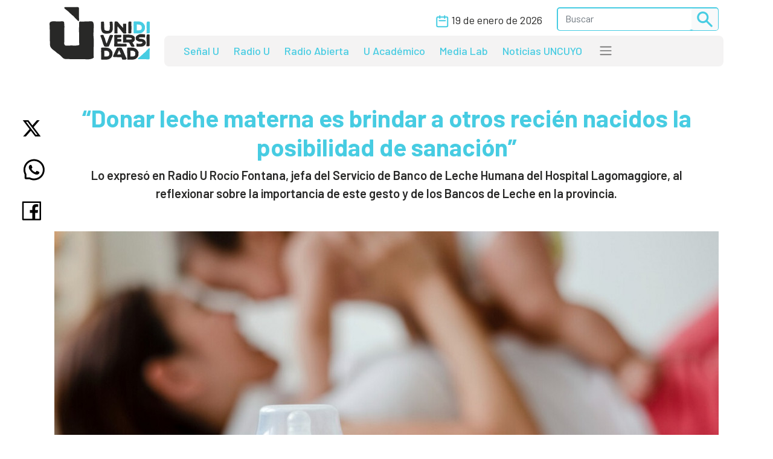

--- FILE ---
content_type: text/html; charset=UTF-8
request_url: https://www.unidiversidad.com.ar/donar-leche-materna-es-brindar-a-otros-recien-nacidos-la-posibilidad-de-sanacion
body_size: 9353
content:
<!DOCTYPE html>
<html lang="es">

<head>
    <meta charset="utf-8">
<meta name="viewport" content="width=device-width, initial-scale=1">
<title>&quot;Donar leche materna es brindar a otros recién nacidos la posibilidad de sanación&quot; - Unidiversidad</title>
<meta name="description" content="Lo expresó en Radio U Rocío Fontana, jefa del Servicio de Banco de Leche Humana del Hospital Lagomaggiore, al reflexionar sobre la importancia de este gesto y de los Bancos de Leche en la provincia." />
<meta name="keywords" content="leche materna,donación de leche,banco de leches," />
<meta name="author" content="Unidiversidad">
<meta name="robots" content="index,follow" />
<link rel="canonical" href="https://www.unidiversidad.com.ar/donar-leche-materna-es-brindar-a-otros-recien-nacidos-la-posibilidad-de-sanacion" />
<!-- Open Graph data -->
<meta property="og:site_name" content="Unidiversidad" />
<meta property="og:title" content="&quot;Donar leche materna es brindar a otros recién nacidos la posibilidad de sanación&quot;" />
<meta property="og:description" content="Lo expresó en Radio U Rocío Fontana, jefa del Servicio de Banco de Leche Humana del Hospital Lagomaggiore, al reflexionar sobre la importancia de este gesto y de los Bancos de Leche en la provincia." />
<meta property="og:url" content="https://www.unidiversidad.com.ar/donar-leche-materna-es-brindar-a-otros-recien-nacidos-la-posibilidad-de-sanacion" />
<meta property="og:type" content="website" />
<meta property="fb:app_id" content="220667188060569" />
<meta property="og:image" content="https://www.unidiversidad.com.ar/cache/leche-materna22_315_600_c.jpg" />
<!-- Twitter Share -->
<meta name="twitter:card" content="summary_large_image">
<meta name="twitter:site" content="Unidiversidad">
<meta name="twitter:creator" content="Unidiversidad">
<meta name="twitter:title" content="&quot;Donar leche materna es brindar a otros recién nacidos la posibilidad de sanación&quot;">
<meta name="twitter:description" content="Lo expresó en Radio U Rocío Fontana, jefa del Servicio de Banco de Leche Humana del Hospital Lagomaggiore, al reflexionar sobre la ...">
<meta name="twitter:image:src" content="https://www.unidiversidad.com.ar/cache/leche-materna22_315_600_c.jpg" />
<meta name="google-site-verification" content="9DX8gaCYOw15iP-6wF1UuKqalZ-zVfssitHQqc-ugYQ" />
<!-- Web Manifest - Para Progresive Web Apps -->
<link rel="manifest" href="https://www.unidiversidad.com.ar/assets/favicon/manifest.json">
<link rel="shortcut icon" href="https://www.unidiversidad.com.ar/assets/favicon/favicon.ico">
<link rel="apple-touch-icon" sizes="57x57" href="https://www.unidiversidad.com.ar/assets/favicon/apple-icon-57x57.png">
<link rel="apple-touch-icon" sizes="60x60" href="https://www.unidiversidad.com.ar/assets/favicon/apple-icon-60x60.png">
<link rel="apple-touch-icon" sizes="72x72" href="https://www.unidiversidad.com.ar/assets/favicon/apple-icon-72x72.png">
<link rel="apple-touch-icon" sizes="76x76" href="https://www.unidiversidad.com.ar/assets/favicon/apple-icon-76x76.png">
<link rel="apple-touch-icon" sizes="114x114" href="https://www.unidiversidad.com.ar/assets/favicon/apple-icon-114x114.png">
<link rel="apple-touch-icon" sizes="120x120" href="https://www.unidiversidad.com.ar/assets/favicon/apple-icon-120x120.png">
<link rel="apple-touch-icon" sizes="144x144" href="https://www.unidiversidad.com.ar/assets/favicon/apple-icon-144x144.png">
<link rel="apple-touch-icon" sizes="152x152" href="https://www.unidiversidad.com.ar/assets/favicon/apple-icon-152x152.png">
<link rel="apple-touch-icon" sizes="180x180" href="https://www.unidiversidad.com.ar/assets/favicon/apple-icon-180x180.png">
<link rel="icon" type="image/png" sizes="192x192"  href="https://www.unidiversidad.com.ar/assets/favicon/android-icon-192x192.png">
<link rel="icon" type="image/png" sizes="32x32" href="https://www.unidiversidad.com.ar/assets/favicon/favicon-32x32.png">
<link rel="icon" type="image/png" sizes="96x96" href="https://www.unidiversidad.com.ar/assets/favicon/favicon-96x96.png">
<link rel="icon" type="image/png" sizes="16x16" href="https://www.unidiversidad.com.ar/assets/favicon/favicon-16x16.png">
<meta name="theme-color" content="#ffffff">
<meta name="msapplication-TileColor" content="#ffffff">
<meta name="msapplication-TileImage" content="https://www.unidiversidad.com.ar/assets/favicon/ms-icon-144x144.png">
<script src="https://www.unidiversidad.com.ar/assets/js/jquery-1.11.0.min.js"></script>

<link href="https://www.unidiversidad.com.ar/assets/css/bootstrap.min.css" rel="stylesheet" />

<link rel="preconnect" href="https://fonts.gstatic.com">
<link href="https://fonts.googleapis.com/css2?family=Barlow:ital,wght@0,300;0,400;0,500;0,600;0,700;1,400&display=swap" rel="stylesheet">

<link rel="stylesheet" href="https://www.unidiversidad.com.ar/assets/css/styles.css?v=40">
<link rel="stylesheet" href="https://www.unidiversidad.com.ar/assets/css/glyphicons.css">

<link rel="stylesheet" href="https://www.unidiversidad.com.ar/assets/swiper/swiper-bundle.min.css" />


<script>
    $(document).ready(function() {



        // IFRAMES PARA VIDEOS con class y embed en el contenido
        $('iframe.video_youtube,iframe[src^="https://www.youtube.com/embed/"]').each(function() {

            ancho_div = $(this).parent().width();
            console.log("ancho " + ancho_div);
            //PROPORCION 16:9
            alto_div = Math.round(ancho_div / 1.777);
            $(this).width(ancho_div);
            $(this).height(alto_div);
        });


        $("iframe.video_twitch").each(function() {
            ancho_div = $(this).parent().width();
            //PROPORCION 16:9
            alto_div = Math.round(ancho_div / 1.777);
            $(this).width(ancho_div);
            $(this).height(alto_div);
        });
        // AGREGA CLASES A TABLAS HTML
        $("table").addClass('table table-bordered table-striped');

        // Ajusta el ancho de tableau
        $('div.tableauPlaceholder').css('width', '100%');
        $('object.tableauViz').css('width', '100%');

    });
    // Pop up
    function popup(Site) {
        window.open(Site, 'Unidiversidad', 'toolbar=no,statusbar=no,location=no,scrollbars=no,resizable=no,width=310,height=167');
    }

    // Prender titulo
    function prenderTitulo(modulo_id) {
        $("#editarTitulo_" + modulo_id).toggle();
    }


    // Ajusta el tamaño del iframe al del contenido
    // No funciona con contenidos iframe de distinto servidor
    function resizeIframe(iframe) {
        iframe.height = iframe.contentWindow.document.body.scrollHeight + 20 + "px";
    }
</script>

        <!-- Global site tag (gtag.js) - Google Analytics -->
      <script async src="https://www.googletagmanager.com/gtag/js?id=G-L1E1HKVHM8"></script>
      <script>
        window.dataLayer = window.dataLayer || [];
        function gtag(){dataLayer.push(arguments);}
        gtag('js', new Date());
        gtag('config', 'G-L1E1HKVHM8');
      </script>
      <!-- Fin Global site tag (gtag.js) - Google Analytics -->
  
    

    
    
    <style>
    @media (min-width: 991px) {
        header .navbar-nav {
            margin-top: 0px;
        }
    }
    </style>
</head>

<body>
        <header>
        <div class="container-fluid fixed-top bg-navbar-uni">

            
            


            <nav class="container navbar navbar-expand-lg navbar-light">
                <div class="row">

                    <div class="col-lg-2 col-3">
                        <a class="navbar-brand" href="https://www.unidiversidad.com.ar/">
                            <img src="https://www.unidiversidad.com.ar/img/navbar/Logo_3.svg" alt="Unidiversidad" class="logo img-fluid">
                        </a>
                    </div>

                    <div class="col-lg-10 col-9">
                        <div class="d-flex flex-row-reverse align-items-baseline bd-highlight">
                            <button class="navbar-toggler" type="button" data-bs-toggle="collapse" data-bs-target="#navbarTogglerDemo02" aria-controls="navbarTogglerDemo02" aria-expanded="false" aria-label="Toggle navigation" data-mdb-dropdown-animation="on" style="position:absolute; top:5">
                                <span class="navbar-toggler-icon"></span>
                            </button>

                            <div class="collapse navbar-collapse" id="navbarTogglerDemo02">
                                <div class="navbar__vh-100" style="overflow-y: auto;">

                                    <div class="box_datos mt-1 mb-1">

                                        <div class="fecha__calendario__nav ms-0 me-3">
                                            <p class="m-0 fecha-humana">
                                                <img src="https://www.unidiversidad.com.ar/img/navbar/calendar_3.svg">
                                                19 DE ENERO DE 2026                                            </p>
                                        </div>

                                        <!-- buscador-->
                                        <form class="searchbox__home" method="get" action="https://www.unidiversidad.com.ar/buscar/index" id="header_buscador">
                                            <div class="buscador__container me-2">
                                                <div class="border__color__3 border__buscador">
                                                    <input class="form-control" type="text" name="terminos" id="terminos" placeholder="Buscar">
                                                    <button class="btn btn-light btn-sm" type="submit"><img src="https://www.unidiversidad.com.ar/img/navbar/busqueda_3.svg" alt="Buscar" class=""></button>
                                                </div>
                                            </div>
                                        </form>

                                    </div>


                                    <ul class="navbar-nav d-lg-none d-md-flex links__nav links__nav__color__3">
                                        <li class="nav-item">
                                            <a class="nav-link" href="https://www.unidiversidad.com.ar/senalu">Señal U</a>
                                        </li>
                                        <li class="nav-item">
                                            <a class="nav-link" href="https://www.unidiversidad.com.ar/radio-universidad">Radio U</a>
                                        </li>
                                        <li class="nav-item">
                                            <a class="nav-link" href="https://www.unidiversidad.com.ar/radio-abierta">Radio Abierta</a>
                                        </li>
                                        <li class="nav-item">
                                            <a class="nav-link" href="https://www.unidiversidad.com.ar/u-academico">U Académico</a>
                                        </li>

                                        <li class="nav-item">
                                            <a class="nav-link" href="https://www.unidiversidad.com.ar/media-lab">Media Lab</a>
                                        </li>
                                        <li class="nav-item">
                                            <a class="nav-link" href="https://www.uncuyo.edu.ar/prensa/" target="_blank">Noticias UNCUYO</a>
                                        </li>

                                        <hr>

                                        <li class="nav-item">
                                            <a class="nav-link" href="https://www.unidiversidad.com.ar/categorias/index/actualidad">Actualidad</a>
                                        </li>
                                        <li class="nav-item">
                                            <a class="nav-link" href="https://www.unidiversidad.com.ar/categorias/index/sociedad">Sociedad</a>
                                        </li>
                                        <li class="nav-item">
                                            <a class="nav-link" href="https://www.unidiversidad.com.ar/categorias/index/ciencia">Medio Ambiente</a>
                                        </li>
                                        <li class="nav-item">
                                            <a class="nav-link" href="https://www.unidiversidad.com.ar/categorias/index/ciencia">Ciencia y Tecnología</a>
                                        </li>
                                        <li class="nav-item">
                                            <a class="nav-link" href="https://www.unidiversidad.com.ar/categorias/index/sala-de-escape">Sala de Escape</a>
                                        </li>
                                        <li>
                                            <a class="nav-link" href="https://www.unidiversidad.com.ar/tipo/index/edicion_u">Edición U</a>
                                        </li>
                                        <li class="nav-item">
                                            <a class="nav-link" href="https://www.unidiversidad.com.ar/tipo/index/Columna">Otras Miradas</a>
                                        </li>
                                        <li class="nav-item">
                                            <a class="nav-link" href="https://www.uncuyo.edu.ar/concursos">Concursos UNCUYO</a>
                                        </li>
                                        <hr>
                                    </ul>

                                </div>
                            </div>
                        </div>

                        <nav class="w-100 d-none d-lg-inline-block nav__bg mb-1" style="border-radius:8px">
                            <ul class="ul-reset navbar-nav ul__desktop links__nav__color__3">
                                <li class="nav-item">
                                    <a class="nav-link" href="https://www.unidiversidad.com.ar/senalu">Señal U</a>
                                </li>
                                <li class="nav-item">
                                    <a class="nav-link" href="https://www.unidiversidad.com.ar/radio-universidad">Radio U</a>
                                </li>
                                <li class="nav-item">
                                    <a class="nav-link" href="https://www.unidiversidad.com.ar/radio-abierta">Radio Abierta</a>
                                </li>
                                <li class="nav-item">
                                    <a class="nav-link" href="https://www.unidiversidad.com.ar/u-academico">U Académico</a>
                                </li>


                                <li class="nav-item">
                                    <a class="nav-link" href="https://www.unidiversidad.com.ar/media-lab">Media Lab</a>
                                </li>
                                <li class="nav-item d-none d-xl-block">
                                    <a class="nav-link" href="https://www.uncuyo.edu.ar/prensa/" target="_blank">Noticias UNCUYO</a>
                                </li>
                                <li>
                                    <div class="dropdown">
                                        <span class="navbar-toggler-icon" type="button" id="dropdownMenuButton1" data-bs-toggle="dropdown" aria-expanded="false" style="margin:0px 15px" title="Ver categorías">
                                        </span>
                                        <ul class="dropdown-menu" aria-labelledby="dropdownMenuButton1">
                                            <li><a class="dropdown-item color__page__3" href="https://www.unidiversidad.com.ar/categorias/index/actualidad">Actualidad</a></li>
                                            <li><a class="dropdown-item color__page__3" href="https://www.unidiversidad.com.ar/categorias/index/sociedad">Sociedad</a></li>
                                            <li><a class="dropdown-item color__page__3" href="https://www.unidiversidad.com.ar/categorias/index/ciencia">Ciencia y Tecnología</a></li>
                                            <li><a class="dropdown-item color__page__3" href="https://www.unidiversidad.com.ar/categorias/index/medio-ambiente">Medio Ambiente</a></li>
                                            <li><a class="dropdown-item color__page__3" href="https://www.unidiversidad.com.ar/categorias/index/sala-de-escape">Sala de Escape</a>
                                            <li><a class="dropdown-item color__page__3" href="https://www.unidiversidad.com.ar/tipo/index/Columna">Otras Miradas</a>
                                            <li><a class="dropdown-item color__page__3" href="https://www.unidiversidad.com.ar/tipo/index/edicion_u">Edición U</a></li>
                                            <li><a class="dropdown-item color__page__3" href="https://www.uncuyo.edu.ar/concursos">Concursos UNCUYO</a>


                                        </ul>
                                    </div>
                                </li>
                            </ul>
                        </nav>
                    </div>
                </div>
            </nav>
        </div>
    </header>

    <main class="main-uni">
<section class="container noticia__singlepost singlepost_3">


    
        <div class="content-redes">
        <div class="contacto__icons__desktop d-none d-lg-flex">
            
	<a href="https://twitter.com/intent/tweet?text=&url=https://www.unidiversidad.com.ar/donar-leche-materna-es-brindar-a-otros-recien-nacidos-la-posibilidad-de-sanacion" target="_blank" title="Compartir en Twitter"><img src="https://www.unidiversidad.com.ar/img/singlepost/main/twitter.svg" alt="Twitter"></a>
	<a href="https://wa.me/?text=https://www.unidiversidad.com.ar/donar-leche-materna-es-brindar-a-otros-recien-nacidos-la-posibilidad-de-sanacion" target="_blank" data-text="Unidiversidad: https://www.unidiversidad.com.ar/donar-leche-materna-es-brindar-a-otros-recien-nacidos-la-posibilidad-de-sanacion" data-href=""  title="Compartir en Whatsapp"><img src="https://www.unidiversidad.com.ar/img/singlepost/main/whatsapp.svg" alt="WhatsApp"></a>
	<a href="https://www.facebook.com/sharer/sharer.php?u=https://www.unidiversidad.com.ar/donar-leche-materna-es-brindar-a-otros-recien-nacidos-la-posibilidad-de-sanacion" target="_blank" title="Compartir en Facebook"><img src="https://www.unidiversidad.com.ar/img/singlepost/main/facebook.svg" alt="Facebook"></a>
	
	<div class="d-lg-none">
	<a href="mailto:?subject=&body=Hola!%20Puedes%20ver%20más%20de:%20''%0A%0Aen%20https://www.unidiversidad.com.ar/donar-leche-materna-es-brindar-a-otros-recien-nacidos-la-posibilidad-de-sanacion%0A%0AUnidiversidad.-%0A%0A"  target="_blank" data-text="Unidiversidad: https://www.unidiversidad.com.ar/donar-leche-materna-es-brindar-a-otros-recien-nacidos-la-posibilidad-de-sanacion" data-href=""  title="Compartir por email">
	<img src="https://www.unidiversidad.com.ar/img/singlepost/main/mail.svg" alt="">
	</a>
</div>        </div>
    </div>
    
    
    <h1 class="color__page__3 text-lg-center">“Donar leche materna es brindar a otros recién nacidos la posibilidad de sanación”</h1>
    <p class="font-w600 text-lg-center lead">
        Lo expresó en Radio U Rocío Fontana, jefa del Servicio de Banco de Leche Humana del Hospital Lagomaggiore, al reflexionar sobre la importancia de este gesto y de los Bancos de Leche en la provincia.    </p>

    
    <div class="my-5 img-post">
        <img src="https://www.unidiversidad.com.ar/cache/leche-materna22_1000_1100.jpg" alt="&quot;Donar leche materna es brindar a otros recién nacidos la posibilidad de sanación&quot;" class="img-fluid">
    </div>

        <p class="small text-muted epigrafe">
        Foto: Publicada por Infobae    </p>
    
    

        <div class="fuente">
        <div class="d-flex align-items-center pb-4">

                        <p class="tag yellow__tag me-3">
                <a href="https://www.unidiversidad.com.ar/categorias/index/sociedad" id="selector_categoria">Sociedad</a>
            </p>
                        <!--subcategoria *-->
            <p class="tag teal__tag me-3">
                <a href="https://www.unidiversidad.com.ar/categorias/index/podria-ser-peor" class="subcategoria" id="selector_sub_categoria">Podría ser peor</a>
            </p>
                        <!--TEMA  *-->
                        <p class="tag pink__tag me-3">
                <a href="https://www.unidiversidad.com.ar/categorias/index/salud" id="selector_tema">Salud</a>
            </p>
                        
                        <p class="tag white__tag me-3">
                <a href="https://www.unidiversidad.com.ar/radio-universidad" class="tipo" id="selector_tipo">Radio U</a>
            </p>
            
                        <p class="fw-bold text-dark me-3 mt-4 mt-lg-0" id="selector_autor">Unidiversidad </p>
            


            <p class="font-w500">Publicado el <span class="fecha-humana">19 DE MAYO DE 2022</span></p>


        </div> <!-- /items-->



    </div> <!-- /fuente-->
    
    <div class="texto">
        <div><p><strong>La donación de leche materna salva vidas</strong>. Sin embargo, en muchas circunstancias, <strong>las y los niños prematuros o algunos neonatos,</strong> por causas mayores, no pueden ser amamantados por su propia madre. En estos casos, <strong>la donación de leche humana, como la que se hace a los Bancos de Leche,</strong> es una herramienta de vital importancia, ya que posibilita que todos los neonatos puedan ejercer su derecho a recibir exclusivamente leche humana en su alimentación.</p></div><div>

<p>Rocío Fontana, jefa del Servicio de Banco de Leche Humana del Hospital Lagomaggiore, pasó por<strong> <a href="https://www.unidiversidad.com.ar/categorias/index/podria-ser-peor" target="_blank"><em>Podría Ser Peor</em></a> (Radio U)</strong> Habló sobre la importancia de donar leche y de la campaña "¡Gotas de amor para un mundo mejor!".</p></div><article>
    <div class="my-lg-5 d-flex">
                    <div class="col-lg-3 col-5 g-0">
                <img loading="lazy" src="https://www.unidiversidad.com.ar/cache/leche-materna22_300_650_c.jpg" class="img-fluid noticia__relacionada__img" alt="&quot;Donar leche materna es brindar a otros recién nacidos la posibilidad de sanación&quot;" />
            </div>
        
        <div class="col-lg-9 col-7 g-0 border__noticia noticia__relacionada__texto">
                <h3>
                <a href="https://www.unidiversidad.com.ar/donar-leche-materna-es-brindar-a-otros-recien-nacidos-la-posibilidad-de-sanacion"  alt="&quot;Donar leche materna es brindar a otros recién nacidos la posibilidad de sanación&quot;" >
                    “Donar leche materna es brindar a otros recién nacidos la posibilidad de sanación”</h3>
                </a>
                            <div class="d-none d-lg-block">
                    <a href="https://www.unidiversidad.com.ar/categorias/index/sociedad" class="tag__2 yellow__tag">Sociedad</a>
                </div>
            
        </div>
    </div>
</article>

<blockquote>
<p>“Los Bancos de Leche Humana son una estrategia fundamental que permite fomentar el amamantamiento y garantizan leche humana pasteurizada, de calidad certificada, a los prematuros o neonatos que lo requieran. Adquieren sentido si se enmarcan en una sociedad que apoye y promueva la lactancia materna, ya que, para disponer de madres donantes, se tiene que promocionar la lactancia y crear un núcleo bien arraigado y comprometido de madres que lacten a sus hijos e hijas. Donar leche materna es brindar a otros recién nacidos la posibilidad de sanación”, detalló la especialista.</p>
</blockquote>

<p>Según Fontana, la leche humana donada y pasteurizada es la mejor opción para alimentar a los recién nacidos de alto riesgo, en caso de que no puedan recibir leche de su propia madre. "Esta leche humana tiene buena tolerancia, lo que beneficia el proceso de la alimentación y disminuye la morbimortalidad", selló.</p>

<p>&nbsp;</p>

<p><strong>Escuchá la nota completa acá.</strong></p>
    </div>

    <!-- MODULOS -->

    <section id="modulo_audios_id27497" class="modulo modulo_audios modulo--default mb-5"><div class="modulo_header mb-3"><h2 class="modulo_titulo">Audio</h2></div><div class="modulo_body">	    			<div class="modulo_item modulo_item _id22981 card p-3 mb-3">
					<h3 class="mt-0">Entrevista con Rocio Fontana</h3>
											<p> jefa del Servicio de Banco de Leche Humana del Hospital Lagomaggiore</p>
							
					<!--//-->
					<div class="player_audio">
						<audio controls style="display:block; width:100%;">
	  						<source src="https://www.unidiversidad.com.ar/upload/19-rocio-fontana1.mp3" type="audio/mpeg" />
	  							Tu navegador no soporta el reproductor de audio
						</audio>
					<!--//-->
					<!--[if gte IE 8]>
		    			<object type="application/x-shockwave-flash" data="https://prueba.uncuyo.edu.ar/modular_4/assets/flash/player.swf" id="audioplayer_22981" height="24" width="290">
		    				<param name="movie" value="https://prueba.uncuyo.edu.ar/modular_4/assets/flash/player.swf" />
		    				<param name="FlashVars" value="playerID=audioplayer_22981&soundFile=https://www.unidiversidad.com.ar/upload/19-rocio-fontana1.mp3&autostart=no" />
		    				<param name="quality" value="high" />
		    				<param name="wmode" value="transparent" />
		    			</object>
		    		<![endif]-->
		    		</div>
				</div>
	    </div></section>
    <div class="row">
        <div class="col-md-6">
                    </div>
        <div class="col-md-6">
                    </div>
    </div>

        
        <p class="font-w500">Fuente: <b>Radio U</b></p>
    
    <article>
    <div class="my-lg-5 d-flex">
                    <div class="col-lg-3 col-5 g-0">
                <img loading="lazy" src="https://www.unidiversidad.com.ar/images/sinimagen.jpg" class="img-fluid noticia__relacionada__img" alt="Suspensión de entrega de leche: un cambio de modalidad que podría afectar a las infancias" />
            </div>
        
        <div class="col-lg-9 col-7 g-0 border__noticia noticia__relacionada__texto">
                <h3>
                <a href="https://www.unidiversidad.com.ar/suspension-de-entrega-de-leche-un-cambio-de-modalidad-que-podria-afectar-a-las-infancias"  alt="Suspensión de entrega de leche: un cambio de modalidad que podría afectar a las infancias" >
                    Suspensión de entrega de leche: un cambio de modalidad que podría afectar a las infancias</h3>
                </a>
                            <div class="d-none d-lg-block">
                    <a href="https://www.unidiversidad.com.ar/categorias/index/sociedad" class="tag__2 yellow__tag">Sociedad</a>
                </div>
            
        </div>
    </div>
</article>
    <!-- TAGS -->
        <p class="etiquetas"><a class="link-secondary small" href="https://www.unidiversidad.com.ar/buscar_tag/index/?tag=leche+materna">leche materna,</a>  <a class="link-secondary small" href="https://www.unidiversidad.com.ar/buscar_tag/index/?tag=donaci%C3%B3n+de+leche">donación de leche,</a>  <a class="link-secondary small" href="https://www.unidiversidad.com.ar/buscar_tag/index/?tag=banco+de+leches">banco de leches,</a>  <a class="link-secondary small" href="https://www.unidiversidad.com.ar/buscar_tag/index/?tag=">,</a></p>
    
    <div class="contacto__icons d-lg-none">
        
	<a href="https://twitter.com/intent/tweet?text=Suspensi%C3%B3n+de+entrega+de+leche%3A+un+cambio+de+modalidad+que+podr%C3%ADa+afectar+a+las+infancias&url=https://www.unidiversidad.com.ar/donar-leche-materna-es-brindar-a-otros-recien-nacidos-la-posibilidad-de-sanacion" target="_blank" title="Compartir en Twitter"><img src="https://www.unidiversidad.com.ar/img/singlepost/main/twitter.svg" alt="Twitter"></a>
	<a href="https://wa.me/?text=https://www.unidiversidad.com.ar/donar-leche-materna-es-brindar-a-otros-recien-nacidos-la-posibilidad-de-sanacion" target="_blank" data-text="Unidiversidad: https://www.unidiversidad.com.ar/donar-leche-materna-es-brindar-a-otros-recien-nacidos-la-posibilidad-de-sanacion" data-href=""  title="Compartir en Whatsapp"><img src="https://www.unidiversidad.com.ar/img/singlepost/main/whatsapp.svg" alt="WhatsApp"></a>
	<a href="https://www.facebook.com/sharer/sharer.php?u=https://www.unidiversidad.com.ar/donar-leche-materna-es-brindar-a-otros-recien-nacidos-la-posibilidad-de-sanacion" target="_blank" title="Compartir en Facebook"><img src="https://www.unidiversidad.com.ar/img/singlepost/main/facebook.svg" alt="Facebook"></a>
	
	<div class="d-lg-none">
	<a href="mailto:?subject=Suspensión de entrega de leche: un cambio de modalidad que podría afectar a las infancias&body=Hola!%20Puedes%20ver%20más%20de:%20'Suspensión de entrega de leche: un cambio de modalidad que podría afectar a las infancias'%0A%0Aen%20https://www.unidiversidad.com.ar/donar-leche-materna-es-brindar-a-otros-recien-nacidos-la-posibilidad-de-sanacion%0A%0AUnidiversidad.-%0A%0A"  target="_blank" data-text="Unidiversidad: https://www.unidiversidad.com.ar/donar-leche-materna-es-brindar-a-otros-recien-nacidos-la-posibilidad-de-sanacion" data-href=""  title="Compartir por email">
	<img src="https://www.unidiversidad.com.ar/img/singlepost/main/mail.svg" alt="">
	</a>
</div>    </div>

    <hr />

    

</section>

<section id="relacionados">
	<div class="container">
		<div class="row">
			<div class="col-md-12">
				<header>
					<h1>
						<a href="https://www.unidiversidad.com.ar/categorias/index/sociedad" class="color__page__3">
						Sociedad					</a>
					</h1>
				</header>	
			</div>
		</div>

		
            <div class="row mb-2">
    
        <div class="col-lg-4 col-md-6 col-sm-12 gy-4">
        <article class="border__noticia" style="height: 100%; background-color: #ffffff;">

            <!--MEDIA-->
            




                            <a href="https://www.unidiversidad.com.ar/capacitar-en-cuidados-uno-de-los-desafios-de-mendoza-frente-al-envejecimiento-poblacional" alt="Envejecimiento poblacional: el desafío de Mendoza es capacitar en cuidados">
                    <img loading="lazy" src="https://www.unidiversidad.com.ar/cache/bbcc24fde0b0c7dffc7cd3a1ca4c23e5_375_750_c.jpg" class="img-item img-fluid w-100" alt="Envejecimiento poblacional: el desafío de Mendoza es capacitar en cuidados" />
                </a>
            
            <div class="texto__noticia" >
                <h3>
                    <a href="https://www.unidiversidad.com.ar/capacitar-en-cuidados-uno-de-los-desafios-de-mendoza-frente-al-envejecimiento-poblacional" alt="Envejecimiento poblacional: el desafío de Mendoza es capacitar en cuidados">
                        Envejecimiento poblacional: el desafío de Mendoza es capacitar en cuidados                    </a>

                </h3>

                <div>
                                            <p class="tag__2 yellow__tag">
                            <a href="https://www.unidiversidad.com.ar/categorias/index/sociedad">Sociedad</a>
                        </p>
                    
                    
                    

                </div>
                       
                                <p>La provincia, en consonancia con el resto del país, consolidó el proceso de envejecimiento ...</p>
                
                                <div class="d-flex align-items-center">
                    <div>
                        <img src="https://www.unidiversidad.com.ar/img/iconos/clock_dark.svg" alt="Fecha" class="pe-3">
                    </div>
                    <p class="reset  fecha-humana">
                        19 DE ENERO DE 2026                    </p>
                </div>
                                            </div>

        </article>
    </div><!-- col -->

        <div class="col-lg-4 col-md-6 col-sm-12 gy-4">
        <article class="border__noticia" style="height: 100%; background-color: #ffffff;">

            <!--MEDIA-->
            




                            <a href="https://www.unidiversidad.com.ar/riesgos-y-oportunidades-de-la-ia-en-educacion-para-que-usan-chatgpt-las-y-los-estudiantes" alt="Riesgos y oportunidades de la IA en educación: para qué usan ChatGPT las y los estudiantes ">
                    <img loading="lazy" src="https://www.unidiversidad.com.ar/cache/ef15cee07a3c6642b493e6c0c9ea92f8_375_750_c.jpg" class="img-item img-fluid w-100" alt="Riesgos y oportunidades de la IA en educación: para qué usan ChatGPT las y los estudiantes " />
                </a>
            
            <div class="texto__noticia" >
                <h3>
                    <a href="https://www.unidiversidad.com.ar/riesgos-y-oportunidades-de-la-ia-en-educacion-para-que-usan-chatgpt-las-y-los-estudiantes" alt="Riesgos y oportunidades de la IA en educación: para qué usan ChatGPT las y los estudiantes ">
                        Riesgos y oportunidades de la IA en educación: para qué usan ChatGPT las y los estudiantes                     </a>

                </h3>

                <div>
                                            <p class="tag__2 yellow__tag">
                            <a href="https://www.unidiversidad.com.ar/categorias/index/sociedad">Sociedad</a>
                        </p>
                    
                    
                    

                </div>
                       
                                <p>Un informe de Argentinos por la Educación con investigadores de la Universidad de Massachusetts ...</p>
                
                                <div class="d-flex align-items-center">
                    <div>
                        <img src="https://www.unidiversidad.com.ar/img/iconos/clock_dark.svg" alt="Fecha" class="pe-3">
                    </div>
                    <p class="reset  fecha-humana">
                        16 DE ENERO DE 2026                    </p>
                </div>
                                            </div>

        </article>
    </div><!-- col -->

        <div class="col-lg-4 col-md-6 col-sm-12 gy-4">
        <article class="border__noticia" style="height: 100%; background-color: #ffffff;">

            <!--MEDIA-->
            




                            <a href="https://www.unidiversidad.com.ar/de-donde-sale-la-idea-de-que-occidente-esta-en-peligro" alt="De dónde sale la idea de que Occidente está en peligro">
                    <img loading="lazy" src="https://www.unidiversidad.com.ar/cache/9782e349914ee5d6a32ff5a29a635590_375_750_c.jpg" class="img-item img-fluid w-100" alt="De dónde sale la idea de que Occidente está en peligro" />
                </a>
            
            <div class="texto__noticia" >
                <h3>
                    <a href="https://www.unidiversidad.com.ar/de-donde-sale-la-idea-de-que-occidente-esta-en-peligro" alt="De dónde sale la idea de que Occidente está en peligro">
                        De dónde sale la idea de que Occidente está en peligro                    </a>

                </h3>

                <div>
                                            <p class="tag__2 yellow__tag">
                            <a href="https://www.unidiversidad.com.ar/categorias/index/sociedad">Sociedad</a>
                        </p>
                    
                    
                    

                </div>
                       
                                <p>Las nuevas derechas, las derechas radicales y el presidente Javier Milei hablan de defender los ...</p>
                
                                <div class="d-flex align-items-center">
                    <div>
                        <img src="https://www.unidiversidad.com.ar/img/iconos/clock_dark.svg" alt="Fecha" class="pe-3">
                    </div>
                    <p class="reset  fecha-humana">
                        15 DE ENERO DE 2026                    </p>
                </div>
                                            </div>

        </article>
    </div><!-- col -->

    
    </div><!-- row -->


	</div><!-- container -->
</section>

</main>


<footer class="container-fluid footer__background__cyan" style="margin-top:30px">
    <div class="w-90 footer__container">
        <div class="col-lg-3 col-md-12 col-sm-12 footer__col__1">
            <div>
                <a href="https://www.unidiversidad.com.ar/">
<img src="https://www.unidiversidad.com.ar/img/home/footer/Uni_logo_footer.svg" alt="" class="footer__logo"> </a>
            </div>
            <div class="footer__logo__titulo">
                <p class="reset">
                    Unidiversidad
                </p>
                <p class="reset">
                    El sistema de medios de la UNCUYO
                </p>
            </div>
            <div class="footer__redessociales">
                <a href="https://www.instagram.com/unidiversidad_">
                    <img src="https://www.unidiversidad.com.ar/img/footer/Instagram.svg" alt="Instagram">
                </a>
                <a href="https://www.facebook.com/unidiversidad.com.ar">
                    <img src="https://www.unidiversidad.com.ar/img/footer/Facebook.svg" alt="Facebook">
                </a>
                <a href="https://twitter.com/unidiversidad_">
                    <img src="https://www.unidiversidad.com.ar/img/footer/Twitter.svg" alt="Twitter">
                </a>
                <a href="https://www.youtube.com/user/SenalUtv">
                    <img src="https://www.unidiversidad.com.ar/img/footer/Youtube.svg" alt="Youtube">
                </a>
                <a href="https://www.unidiversidad.com.ar/rss/noticias">
                    <img src="https://www.unidiversidad.com.ar/img/footer/Rss.svg" alt="">
                </a>
            </div>
        </div>
        <div class="col-lg-9 footer__links">
            <div class="row reset g-0">
                <ul class="ul-reset col-lg-3 footer__ul__1">
                    <li class="li-reset">
                        <a href="https://www.unidiversidad.com.ar/senalu">
                            Señal U
                        </a>
                    </li>
                    <li class="li-reset">
                        <a href="https://www.unidiversidad.com.ar/radio-unidiversidad">
                            Radio U
                        </a>
                    </li>
                    <li class="li-reset">
                        <a href="https://www.unidiversidad.com.ar/radio-abierta">
                            Radio Abierta
                        </a>
                    </li>

                </ul>
                <ul class="ul-reset col-lg-3 footer__ul__1">
                    <li class="li-reset">
                        <a href="https://www.unidiversidad.com.ar/u-academico">
                            U Académico
                        </a>
                    </li>

                    <li class="li-reset">
                        <a href="https://www.unidiversidad.com.ar/media-lab">
                            Media Lab
                        </a>
                    </li>
                    <li class="li-reset">
                        <a href="https://www.uncuyo.edu.ar/prensa/">
                            Noticias UNCUYO
                        </a>
                    </li>

                </ul>
            </div>


            <div class="row reset d-flex justify-content-evenly g-0 mt-5">
                <ul class="ul-reset col-lg-12 footer__ul__2">
                    <li class="li-reset p-1 p-xxl-2">
                        <a href="https://www.unidiversidad.com.ar/linea-editorial">
                            Editorial
                        </a>
                    </li>
                    <li class="li-reset p-1 p-xxl-2">
                        <a href="https://www.unidiversidad.com.ar/quienes-somos">
                            Quienes Somos
                        </a>
                    </li>
                    <li class="li-reset p-1 p-xxl-2">
                        <a href="https://www.unidiversidad.com.ar/politicas-privacidad">
                            Privacidad
                        </a>
                    </li>
                    <li class="li-reset p-1 p-xxl-2">
                        <a href="https://www.unidiversidad.com.ar/imagen-institucional">
                            Gráfica
                        </a>
                    </li>
                    <li class="li-reset p-1 p-xxl-2">
                        <a href="https://www.unidiversidad.com.ar/contacto/index">
                            Contacto
                        </a>
                    </li>
                    <li class="li-reset p-1 p-xxl-2">
                        <a href="https://forms.gle/7qthcp7SMF9kNVKk8">
                            Solicitud de visita
                        </a>
                    </li>
                    <li class="li-reset p-1 p-xxl-2">
                        <a href="https://www.uncuyo.edu.ar/concursos/docentes">
                            Clasificados Educacionales
                        </a>
                    </li>
                    <li class="li-reset p-1 p-xxl-2">
                        <a href="https://www.unidiversidad.com.ar/admin">
                            Login
                        </a>
                    </li>

                </ul>
            </div>
        </div>
    </div>
    <div class="footer__copyright">
        <p class="reset">
            Copyright 2025 Unidiversidad. Todos los derechos reservados
        </p>

        <p class="reset">
            2026-01-19 15:29:32
            <a class="d-lg-none" href="https://www.unidiversidad.com.ar/admin">
                | Login |
            </a>
        </p>
    </div>
</footer>









<script src="https://www.unidiversidad.com.ar/assets/js/bootstrap.bundle.min.js"></script>
<script src="https://www.unidiversidad.com.ar/assets/swiper/swiper-bundle.min.js"></script>
<script>

const swiper = new Swiper(".swiper-container", {
    slidesPerView: 1,
    spaceBetween: 10,
    //autoplay: {
    //delay: 4000,
    //disableOnInteraction: false,
    //},
    // Responsive breakpoints
    breakpoints: {
        // when window width is >= 320px
        640: {
            slidesPerView: 2,
            spaceBetween: 20
        },
        // when window width is >= 480px
        992: {
            slidesPerView: 3,
            spaceBetween: 30
        },
        // when window width is >= 640px
        1600: {
            slidesPerView: 4,
            spaceBetween: 40
        }
    },
    //pagination: {
    //  el: ".swiper-pagination",
    //  clickable: true,
    //},
    navigation: {
        nextEl: ".swiper-button-next",
        prevEl: ".swiper-button-prev",
    },

});
</script>
</body>

</html>

--- FILE ---
content_type: text/css
request_url: https://www.unidiversidad.com.ar/assets/css/styles.css?v=40
body_size: 56141
content:
/* @override 
	http://localhost/unidiversidad_2021/assets/css/styles.css?* */

:root {
    --font--proyect: "Barlow", sans-serif;
    --font--color: #282827;
    --font--weight: 700;
  }
  
  .navbar-expand-lg .navbar-nav .nav-link {
    padding: 0;
    margin: 0;
  }
  
  a {
    text-decoration: none;
  }
  
  .li-reset,
  .ul-reset {
    list-style: none;
    margin: 0;
    padding: 0;
  }
  
  .reset {
    margin: 0;
    padding: 0;
  }
  
  .navbar-light .navbar-nav .nav-link:focus,
  .navbar-light .navbar-nav .nav-link:hover {
    color: #161616;
  }
  
  .w-90 {
    width: 90%;
    margin: auto;
  }
  
  a:hover {
    color: #202020;
  }
  
  h1,
  h2,
  h3,
  h4,
  h5,
  h6,
  p,
  a {
    font-family: var(--font--proyect);
    color: var(--font--color);
    /*margin: 0;*/
  }
  
  h1,
  h2,
  h3,
  h4,
  h5 {
    font-weight: 700;
  }
  
  h1 {
    font-size: 2.5rem;
  }
  
  h2 {
    font-size: 2rem;
  }
  
  h3 {
    font-size: 1.5rem;
  }
  
  h4 {
    font-size: 1.25rem;
  }
  
  h5 {
    font-size: 1rem;
  }
  
  h6 {
    font-weight: 400;
    font-size: 1.125rem;
  }
  
  .font-w400 {
    font-weight: 400;
  }
  
  .font-w500 {
    font-weight: 500;
  }
  
  .font-w600 {
    font-weight: 600;
  }
  
  .font-w700 {
    font-weight: 700;
  }
  
  .fsize-20 {
    font-size: 1.25rem;
  }
  
  .img__adaptable {
    max-width: 100%;
    height: 100%;
    width: 100%;
    object-fit: cover;
  }
  
  /* ------------------ Cambios al Navbar y menú Hamburguesa de Bootstrap ------------------ */
  
  .navbar-toggler-icon {
    width: 1.5rem;
    height: 1.5rem;
  }
  
  .navbar-collapse {
    flex-grow: 0;
  }
  
  .navbar-light .navbar-toggler,
  .navbar-toggler:focus {
    border-color: transparent;
  }
  
  .navbar-toggler:focus {
    box-shadow: none;
  }

  .navbar-collapse .nav-item {
    padding: 5px 0px !important;
}
  
  /* ------------------ Enlaces, logo's y formulario del Navbar ------------------ */
  
  .bg-navbar-uni{
    background-color: #ffffff;
  }
  
  .nav__bg{
    background-color: #f4f3f3;
    padding: 0.75rem 0;
  }
  
  .ul__desktop {
    display: flex;
    flex-direction: row;
    justify-content: center;
  }
  
  .ul__desktop .nav-item > .nav-link {
    padding: 0 0.75rem;
    font-family: "Barlow", sans-serif;
    font-size: 1.125rem;
    font-weight: 500;
    text-decoration: none;
    background-image: linear-gradient(currentColor, currentColor);
    background-position: 0% 100%;
    background-repeat: no-repeat;
    background-size: 0% 2px;
    transition: background-size 0.3s;
  }
  
  .links__nav .nav-item > .nav-link {
    font-size: 1.125rem;
    font-weight: 500;
    padding: 0.5rem 1rem;
  }
  
  .buscador__container {
    display: flex;
  }
  
  .fecha__calendario__nav {
    /*display: flex;*/
    /*margin-left: 1.875rem;*/
  }
  
  .fecha__calendario__nav img {
    width: 21px;
  }
  
  .fecha__calendario__nav p {
    padding: 0.5rem;
    font-size: 1.125rem;
  }
  
  .border__buscador {
    display: flex;
    align-items: center;
    border-radius: 5px;
  }
  
  .searchbox__home {
    display: flex;
    flex-direction: column;
    text-align: right;
  }
  
  form#header_buscador .form-control {
    border: none;
    font-size: 1rem;
  }
  
  form#header_buscador .form-control::placeholder {
    vertical-align: text-bottom;
    font-family: "Barlow", sans-serif;
    font-size: 1rem;
  }
  
  form#header_buscador .form-control:focus {
    box-shadow: none;
    border-color: transparent;
  }
  
  /* Cambiar el color a los links del navbar según la pagina de la Web */
  
  .links__nav__color__1 .nav-item > .nav-link,
  .color__page__1, .singlepost_1 .texto p a{
    color: #ec3e8d;
  }
  
  .border__color__1 {
    border: 1.5px solid #ec3e8d;
  }
  
  .nav-item > .nav-link:hover {
    background-size: 100% 2px;
  }
  
  .links__nav__color__2 .nav-item > .nav-link,
  .color__page__2, .singlepost_2 .texto p a{
    color: #f3b007;
  }
  
  .border__color__2 {
    border: 1.5px solid #f3b007;
  }
  
  .links__nav__color__3 .nav-item > .nav-link,
  .color__page__3, .singlepost_3 .texto p a {
    color: #47cce2;
  }
  
  .border__color__3 {
    border: 1.5px solid #47cce2;
  }
  
  .links__nav__color__4 .nav-item > .nav-link,
  .color__page__4, .singlepost_4 .texto p a{
    color: #0b4d8c;
  }
  
  .border__color__4 {
    border: 1.5px solid #0b4d8c;
  }
  
  .links__nav__color__5 .nav-item > .nav-link,
  .color__page__5, .singlepost_5 .texto p a{
    color: #ea5830;
  }
  
  .border__color__5 {
    border: 1.5px solid #ea5830;
  }
  
  .border__color__6 {
    border: 3px solid #cecece;
  }
  
  /* ------------------ Boton Navbar ------------------ */
  
  .button {
    font-size: 1rem;
    display: inline-block;
    padding: 0.6rem 0.5rem;
    margin-left: 0.5rem;
    border-radius: 5px;
    background-color: #ffffff;
    font-family: "Barlow", sans-serif;
    font-weight: 700;
  }
  
  .button:hover {
    color: #ffffff;
  }
  
  .categorias__button li a {
    font-size: 1rem;
    font-weight: 700;
    color: #374a59;
  }
  
  /* Color de fondo al hacer Hover del boton "Categorias" según la pagina */
  
  .pink__button:hover {
    background-color: #ec3e8d;
  }
  
  .teal__button:hover {
    background-color: #3eacec;
  }
  
  .yellow__button:hover {
    background-color: #f3b007;
  }
  
  .blue__button:hover {
    background-color: #0b4d8c;
  }
  
  .orange__button:hover {
    background-color: #ea5830;
  }
  
  
  
  
  /* ------------------ Tags Noticias ------------------ */
  
  .main-uni{
    margin-top: 7.7rem;
  }
  
  .tag {
    display: inline-block;
    padding: 0.5rem 0.5rem;
    border-radius: 8px;
    max-width: 100%;
    font-size: 1rem;
    font-family: "Barlow", sans-serif;
    font-weight: 700;
    text-transform: uppercase;
    color: #ffffff;
  }
  
  .tag__2 {
    display: inline-block;
    padding: 0.5rem;
    margin-bottom: 1rem;
    border-radius: 51px;
    max-width: 100%;
    font-size: 1rem;
    letter-spacing: 1px;
    font-family: "Barlow", sans-serif;
    font-weight: 700;
    text-transform: uppercase;
    color: #ffffff;
  }
  
  .teal__tag {
    background-color: #47cce2;
    border: 1.5px solid #47cce2;
  }
  
  .yellow__tag {
    background-color: #f3b007;
    border: 1.5px solid #f3b007;
  }
  
  .pink__tag {
    background-color: #ec3e8d;
    border: 1.5px solid #ec3e8d;
  }
  
  .orange__tag {
    background-color: #ea5830;
    border: 1.5px solid #ea5830;
  }
  
  .brown__tag {
    background-color: #d2af94;
    border: 1.5px solid #d2af94;
  }
  
  .blue__tag {
    background-color: #0b4d8c;
    border: 1.5px solid #0b4d8c;
  }
  
  .white__tag {
    background-color: #ffffff;
    border: 3px solid #000000;
    color: #282827;
  }
  
  /* ------------------ Main Section ------------------ */
  
  .section__bg {
    background-image: url(../../img/bg_light_01.jpg);
  }
  
  .noticia-destacada-img{
    height: 100%;
    object-fit: cover;
    border-radius: 8px;
  }
  
  .noticia-secundaria-img{
    height: 325px;
    max-height: 100%;
    object-fit: cover;
    border-radius: 8px;
  }
  
  /* Esta clase reduce el brillo de la noticia principal para que sea legible */
  
  .noticia__opacity {
    background-color: rgb(22, 22, 22, 0.1);
    height: 100%;
    width: 100%;
    padding: 2rem;
    position: absolute;
    top: 0;
    left: 0;
    z-index: 10;
  }

  /*fondo en texto noticias destacadas - se quita en el hover*/
  .noticia__opacity .bloque_texto{
    background-color: rgb(22, 22, 22, 0.6);
  }
  .noticia__opacity:hover .bloque_texto {
    background: none;
  }

  .especiales .noticia__opacity{
    background-color: rgb(22, 22, 22, 0.3);
  }
  
  a.noticia__opacity:hover {
    background-color: rgb(22, 22, 22, 0.7);
}

.senalU__bg .noticia__opacity {
  background-color: rgb(22,22,22, 0.4);
}
  
  .contenido--noticia--principal{
    position: relative;
    top: 54%;
    transition: all 0.5s ease-in-out;
  }
  
  .contenido--noticia--secundaria{
    position: relative;
    top: 0;
    transition: all 0.5s ease-in-out;
  }
  
  .tag-title-container{
    position: relative;
    top: 0;
    transition: all 0.5s ease-in-out;
    transform: translateY(35%)  /* Esto y el siguiente valor manejan la distancia del titulo de la nota principal con el parrafo que se ve al pasar encima de ella. */
  }
  
  .noticia__opacity:hover .tag-title-container{
    transform: translateY(0%)
  }
  
  .tag-title-container-sec{
    position: relative;
    top: 0;
    transition: all 0.5s ease-in-out;
    transform: translateY(25%)  /* Esto y el siguiente valor manejan la distancia del titulo de la nota secundaria con el parrafo que se ve al pasar encima de ella. */
  }
  
  .noticia__opacity:hover .tag-title-container-sec{
    transform: translateY(0%)
  }
  
  .mas-info{
    opacity: 0;
    transition: opacity 0.5s ease-in-out;
  }
  
  .noticia__opacity:hover .mas-info{
    opacity: 100;
  }
  
  .border__8 {
    border-radius: 8px;
  }
  
  .otras__noticias__h3 {
    margin: 1.5rem 0;
    color: #ffffff;
  }
  
  .noticia__uno {
    margin: 0 0 0.75rem 0;
    position: relative;
  }
  
  .noticia__dos {
    border-radius: 8px;
    position: relative;
  }


  
  /* .mas-info {
    max-height: 0;
    overflow: hidden;
    transition: max-height 1s,padding 0.5s;
  }
  
  .test:hover .mas-info {
    max-height: 200px;
    padding: 1.5rem 0;
  } */
  
  /* ------------------ Sección Coronavirus ------------------ */
  
  .covid__background {
    background-color: #009f95;
  }
  
  .covid__box {
    display: flex;
    align-items: center;
    justify-content: center;
    overflow: hidden;
  }
  
  .covid__box > .col-lg-4 {
    width: 38%;
  }
  
  .covid__button {
    background-color: #ffffff;
    font-family: "Barlow", sans-serif;
    font-size: 1.25rem;
    font-weight: 700;
    color: #009f95;
    display: flex;
    justify-content: center;
    align-items: center;
    border-radius: 8px;
    margin: 2rem 0;
    padding: 1.5rem 1rem;
    filter: drop-shadow(0px 4px 6px rgba(0, 0, 0, 0.15));
    transition: width 1s, height 1s, transform 0.35s;
  }
  
  .covid__button img {
    padding-right: 1rem;
  }
  
  .covid__button:hover {
    transform: scale(1.03);
  }
  
  /* ------------------ Sección Redes Sociales ------------------ */
  
  .titulo__redes {
    text-align: center;
    margin-top: 2rem;
    font-size: 2rem;
  }
  
  .redes {
    margin: 1rem 0;
  }
  
  .redes a {
    font-family: "Barlow", sans-serif;
    border: 1px solid #cecece;
    border-radius: 8px;
    padding: 1rem;
    margin: 0.5rem 0;
  }
  
  .redes a p {
    font-size: 1.5rem;
  }
  
  .redes a:hover {
    filter: drop-shadow(1px 1px 1px rgba(73, 73, 73, 0.45));
  }
  
  .redes a > img {
    padding: 0 0.5rem;
  }
  
  /* Colores del texto de las redes */
  
  .redes a:first-child p {
    color: #cb39a7;
  }
  
  .redes a:nth-child(2) p {
    color: #55acee;
  }
  
  .redes a:nth-child(3) p {
    color: #395185;
  }
  
  .redes a:nth-child(4) p {
    color: #ff0000;
  }
  
  /* ------------------ Seccion "Actualidad  & Podcast" ------------------ */
  
  .podcast__container .row .col-lg-6 {
    width: 49%;
  }
  
  .actualidad__bg {
    background-color: #47cce2;
    border-radius: 8px;
    padding: 1.5rem;
  }
  
  .img__actualidad {
    width: 100%;
    height: 100%;
    object-fit: cover;
    border-radius: 8px 0 0 8px;
  }
  
  .noticia__principal__actualidad {
    width: 49%;
  }
  
  .texto__noticia__principal,
  .texto__noticia__actualidad {
    display: flex;
    flex-direction: column;
    justify-content: space-between;
    background-color: #ffffff;
    padding: 1.5rem;
  }
  
  .texto__noticia__principal {
    border-radius: 0 0 8px 8px;
  }
  
  .texto__noticia__actualidad {
    border-radius: 0px 8px 8px 0px;
  }
  
  .texto__noticia__actualidad > div {
    padding-top: 1rem;
  }
  
  .border__noticia {
    border: 2px solid #cecece;
    border-radius: 8px;
  }
  
  .texto__noticia {
    background-color: #ffffff;
    border-radius: 0px 0px 8px 8px;
    padding: 1.5rem;
  }
  
  .texto__noticia > h3 {
    padding-bottom: 1rem;
  }
  
  .texto__noticia > p {
    padding-bottom: 1rem;
  }
  
  .img__actualidad__principal {
    border-radius: 8px 8px 0 0;
  }
  
  .podcast__bg {
    background-color: #ec3e8d;
    border-radius: 8px;
    padding: 1.5rem;
  }
  
  .background__tag__nota {
    margin: 0.5rem 0;
    background-color: #ec3e8d;
  }
  
  .mojo__bg {
    background-color: #ea5830;
    border-radius: 8px;
    padding: 1.5rem;
  }
  
  /* ------------------ Sección con menú de color de fondo ------------------ */
  
  /* Styles de las noticias con fondo de colores */
  
  .seccion__noticias__bg__1,
  .seccion__noticias__bg__2,
  .seccion__noticias__bg__3,
  .seccion__noticias__bg__4,
  .seccion__noticias__bg__5,   
  .seccion__noticias__bg__6 {
    border-radius: 10px;
  }
  
  .seccion__noticias__bg__1 {
    background-color: #0b4d8c;
  }
  
  .seccion__noticias__bg__2 {
    background-color: #ea5830;
  }
  
  .seccion__noticias__bg__3 {
    background-color: #d2af94;
  }
  
  .seccion__noticias__bg__4 {
    background-color: #282827;
  }
  
  .seccion__noticias__bg__5 {
    background-color: #bc043c;
  }

  .seccion__noticias__bg__6 {
    background-color: #73a012;
  }
  
  .seccion__noticias,
  .seccion__noticias__2 {
    padding: 1.5rem;
    display: flex;
    justify-content: space-between;
    margin: 2rem 0;
  }
  
  .seccion__noticias > h2,
  .seccion__noticias__2 > h2 {
    padding-bottom: 1.5rem;
  }
  
  .fecha__noticia {
    display: flex;
    align-items: center;
    padding: 1rem;
  }
  
  .carrousel__mobile {
    display: none;
  }
  
  .img__noticia {
    max-width: 100%;
    width: 100%;
    max-height: 170px;
    object-fit: cover;
    border-radius: 8px 8px 0 0;
  }
  
  .noticia__col__1 {
    background-color: #ffffff;
    border-radius: 8px;
    width: 31%;
    display: flex;
    flex-direction: column;
    justify-content: space-between;
  }
  
  .noticia__col__1 > h3,
  .noticia__col__1 > p {
    padding: 0 1rem;
    background-color: rgb(255, 255, 255);
  }
  
  .fecha__noticia {
    padding: 0 1rem 1rem 1rem;
  }
  
  .noticia__col__2 > div {
    width: 48%;
    background-color: #ffffff;
    border-radius: 8px;
  }
  
  .noticia__col__2 .col-lg-6:nth-child(3),
  .noticia__col__2 .col-lg-6:nth-child(4) {
    margin-top: 1rem;
  }
  
  .texto__noticias {
    padding: 1rem;
    background-color: #ffffff;
    border-radius: 0px 0px 8px 8px;
  }
  
  .texto__noticias > h4 {
    padding-bottom: 2rem;
  }
  
  /* ------------------ La misma sección pero las propiedades son para las noticias en columnas de 3 ------------------ */
  
  .seccion__noticias__2 .noticia__col__1 > .fsize-20 {
    padding-top: 1rem;
  }
  
  .seccion__noticias__2 .noticia__col__1 > h3,
  .seccion__noticias__2 .noticia__col__1 > .fecha__noticia {
    padding: 1rem;
  }
  
  .seccion__noticias__2 .noticia__col__1 > h3,
  .seccion__noticias__2 .noticia__col__1 > .fecha__noticia {
    padding: 1rem;
  }
  
  /* ------------------ Sección Botones-Links ------------------ */
  
  .button__link__box {
    margin: 2.5rem auto;
    padding: 0;
  }
  
  .button__link {
    display: inline-block;
    font-family: "Barlow", sans-serif;
    font-size: 1.25rem;
    font-weight: 700;
    color: #ffffff;
    margin-bottom: 1rem;
    padding: 1rem 2rem;
    border-radius: 8px;
    width: 100%;
    text-align: center;
  }
  
  /* ------------ Sección Banner Publicitario ------------ */
  
  .banner {
    max-width: 100%;
    width: 970px;
    /*height: 250px;*/
    object-fit: cover;
  }
  
  /* Sección Cuadros */
  
  .cuadros {
    margin: 2rem 0;
  }
  
  .cuadros > div {
    margin: 0.5rem 0;
  }
  
  /* ------------------ Sección Noticia Destacada 2 ------------------ */
  
  .col__noticia__destacada {
    position: relative;
    
    background-repeat: no-repeat;
    background-position: center;
    background-size: cover;
    border-radius: 8px;
    height: 739px;
    margin: 1.5rem 0;
  }
  
  .informe > h3 {
    display: inline-block;
    background-color: #ffffff;
    border-radius: 8px;
    padding: 1rem;
    text-transform: uppercase;
    opacity: 0.7;
  }
  
  .detalles__informe > h3,
  .detalles__informe > p {
    padding: 1rem 0;
    width: 60%;
  }
  
  /* ------------------ Footer ------------------ */
  
  .footer__background__pink {
    background-color: #ec3e8d;
  }
  
  .footer__background__teal {
    background-color: #47cce2;
  }
  
  .footer__background__yellow {
    background-color: #eec632;
  }
  
  .footer__background__cyan {
    background-color: #47cce2;
  }
  
  .footer__background__blue {
    /*background-color: #0b4d8c;*/
    background-color: #1b6ebc;
  }
  
  .footer__background__orange {
    background-color: #ea5830;
  }
  
  .footer__container {
    display: flex;
    padding: 3rem 1rem;
  }
  
  .footer__logo {
    width: 228px;
    height: 127px;
  }
  
  .footer__logo__titulo {
    padding: 2rem 0 2rem 0;
  }
  
  .footer__logo__titulo p {
    font-weight: 700;
    text-align: start;
  }
  
  .footer__redessociales a {
    padding: 0 0.5rem;
  }
  
  .footer__links {
    margin: 1.5rem 0 0 1.5rem;
  }
  
  .footer__ul__1 li {
    padding: 0.25rem;
  }
  
  .footer__ul__1 li a {
    font-size: 1.25rem;
    color: #282827;
    font-weight: 700;
  }
  
  .footer__ul__1 li a:hover,
  .footer__ul__1 li a:hover {
    color: #faf9f9;
  }
  
  .footer__ul__2 {
    display: flex;
    white-space: nowrap;
  }
  
  .footer__ul__2 li {
    display: flex;
    align-items: center;
    border-right: 1px solid var(--font--color);
  }
  
  .footer__ul__2 li a {
    text-align: center;
    font-size: 1rem;
    padding-right: 0.25rem;
    color: #282827;
  }
  
  .footer__ul__2 li a:hover,
  .footer__ul__2 li a:focus {
    color: #faf9f9;
  }
  
  .footer__copyright {
    padding-bottom: 3.2rem;
  }
  
  .footer__copyright p {
    text-align: center;
  }
  
  /* ------------------ Color Invertido del texto en el footer Azul ------------------ */
  
  .footer__alt__color li a {
    color: #faf9f9;
  }
  
  .footer__alt__color li a:hover,
  .footer__alt__color li a:focus {
    color: #282827;
  }
  
  /* ------------------ Sección SinglePost ------------------ */
  
  .noticia__singlepost p {
    font-size: 1.25rem;
  }
  
  .noticia__singlepost {
    padding: 1rem;
  }
  
  .noticia__singlepost > div h1 {
    padding: 5.6rem 0 1rem 0;
  }
  
  .noticia__singlepost > h3 {
    padding: 2rem 0;
    /*line-height: 54.4px;*/
    line-height: 1.6em;
  }
  
.noticia__singlepost .texto blockquote {
  padding: 20px;
  border: 2px solid #F5F5F5;
  border-radius: 10px;
  margin: 20px 0px;
  background-color: #f5f5f5;
}

.noticia__singlepost .texto blockquote p {
  font-style: italic;
  font-weight: bold;
}


  .fuente {
    padding-bottom: 3.2rem;
  }
  
  .fuente div p {
    font-size: 1.125rem;
  }
  
  .etiquetas {
    padding: 2rem 0;
    display: flex;
    align-items: center;
  }
  
  .etiquetas a {
    border: 1.5px solid #71717a;
    border-radius: 50px;
    font-weight: 500;
    font-size: 1rem;
    padding: 0.5rem;
    margin: 0 0.5rem;
  }
  
  .noticia__relacionada__img {
    width: 100%;
    height: 100%;
    object-fit: cover;
    border-radius: 8px 0 0 8px;
    border: 2px solid #CCC;
    border-right: none;
  }
  
  .noticia__relacionada__texto {
    padding: 1.5rem;
    border-radius: 0 8px 8px 0;
  }
  
  .noticia__relacionada__texto > h3:nth-child(2) {
    padding: 1rem 0;
  }
  
  .noticia__relacionada__texto > p {
    padding-bottom: 1rem;
  }
  
  .noticia__relacionada__texto p {
    font-size: 1rem !important;
  }
  
  .contacto__icons__desktop {
    position: absolute;
    top: 0px;
    left: -50px;
    display: flex;
    flex-direction: column;
  }
  
  .contacto__icons {
    display: flex;
    align-items: center;
    margin: 2rem 0;
  }
  
  .contacto__icons__desktop img {
    padding: 1rem 0;
  }
  
  .contacto__icons img {
    padding: 0 0.5rem;
  }
  
  .contacto__icons a:nth-child(3) {
    padding-right: 0.5rem;
  }
  
  .contacto__icons a:nth-child(4) {
    border-left: 1px #282827 solid;
    padding-left: 0.5rem;
  }
  
  .fb-comments__css {
    height: 100%;
    width: 100%;
    max-width: 100%;
  }
  
  .titulo__noticias__cuadros {
    padding: 2rem 0;
  }
  
  .titulo__noticias__cuadros > h1,
  .titulo__noticias__cuadros > h3 {
    padding: 0 0 1.5rem 0.5rem;
  }
  
  .titulo__noticias__cuadros > p {
    padding-left: 0.5rem;
  }
  
  .titulo__noticias__cuadros > h3 {
    letter-spacing: 5px;
  }
  
  /* ------------------ Sección Senal U ------------------ */
  
  .senal__u__container {
    padding: 4rem 0;
  }
  
  .senalU__bg {
    background-image: url(../../img/bg_dark_01.jpg);
    background-color: #414141;
  }
  
  .senal__u__logo {
    padding-bottom: 1rem;
  }
  
  .links__senal__u {
    color: #ffffff;
    text-transform: uppercase;
    font-size: 2rem;
  }
  
  .links__senal__u:hover {
    color: #ec3e8d;
  }
  
  .bg__texto__senal__u {
    background-color: rgb(22, 22, 22, 0.25);
    backdrop-filter: blur(2px);
    padding: 1rem;
  }
  
  .video__senal__u {
    width: 100%;
    height: 100%;
    max-width: 100%;
  }
  
  .producciones__container__1 > h1 {
    padding: 1rem 0;
  }
  
  .producciones__container__1 > h3 {
    padding: 1rem 0;
  }


  .video{
    border-top: 8px solid #010001;
    border-bottom: 8px solid #010001;
    margin-bottom:30px; 
    border-radius:8px;
  }
  
  /* ---- ----- ----- Contenedor Titulo y Controles del carousel (desktop) ----- ----- ----- */
  
  .contenedor-titulo-controles {
    display: flex;
    justify-content: flex-end;
    align-items: end;
  }
  
  .contenedor-titulo-controles h3 {
    color: #fff;
    font-size: 30px;
  }
  
  .contenedor-titulo-controles .indicadores button {
    background: rgb(223, 223, 223);
    height: 11px;
    width: 10px;
    border-radius: 50%;
    cursor: pointer;
    border: none;
    margin-right: 2px;
    margin-bottom: 0.5rem;
  }
  
  .contenedor-titulo-controles .indicadores button:hover,
  .contenedor-titulo-controles .indicadores button.activo {
    background: #ec3e8d;
  }
  
  /* ---- ----- ----- Contenedor Principal y Flechas del carousel (desktop) ----- ----- ----- */
  
  .peliculas-recomendadas {
    margin-bottom: 70px;
  }
  
  .peliculas-recomendadas .contenedor-principal {
    display: flex;
    align-items: center;
    position: relative;
  }
  
  .peliculas-recomendadas .contenedor-principal .flecha-izquierda,
  .peliculas-recomendadas .contenedor-principal .flecha-derecha {
    position: absolute;
    border: none;
    background: rgb(255, 255, 255);
    height: 50px;
    line-height: 40px;
    width: 50px;
    border-radius: 50%;
    cursor: pointer;
    z-index: 500;
    transition: 0.2s ease all;
  }
  
  .peliculas-recomendadas .contenedor-principal .flecha-izquierda {
    left: 0;
  }
  
  .peliculas-recomendadas .contenedor-principal .flecha-derecha {
    right: 0;
  }
  
  /* ---- ----- ----- Carousel ----- ----- ----- */
  .peliculas-recomendadas .contenedor-carousel {
    width: 100%;
    padding: 20px 0;
    overflow: hidden;
    scroll-behavior: smooth;
  }
  
  .peliculas-recomendadas .contenedor-carousel .carousel {
    display: flex;
    flex-wrap: nowrap;
  }
  
  .peliculas-recomendadas .contenedor-carousel .carousel .pelicula {
    min-width: 25%;
    transition: 0.3s ease all;
    box-shadow: 5px 5px 10px rgba(0, 0, 0, 0.3);
  }
  
  .peliculas-recomendadas .contenedor-carousel .carousel .pelicula.hover {
    transform: scale(1.2);
    transform-origin: center;
  }
  
  .peliculas-recomendadas .contenedor-carousel .carousel .pelicula img {
    width: 100%;
    height: 100%;
    object-fit: cover;
    vertical-align: top;
  }
  
  /* ------------------ Carousel Mobile ------------------ */
  
  .button__prev-icon {
    opacity: 1;
    background-color: #ffffff;
  }
  
  .button__next-icon {
    background-color: #ffffff;
    opacity: 1;
  }
  
  .prev-icon {
    width: 50px;
    height: 50px;
    border-radius: 50%;
    background-color: rgb(255, 255, 255, 0.9);
    background-image: none;
  }
  
  .next-icon {
    width: 50px;
    height: 50px;
    border-radius: 50%;
    background-color: rgb(255, 255, 255, 0.9);
    background-image: none;
  }
  
  .button__prev__icon__2,
  .button__next__icon__2 {
    opacity: 1;
  }
  
  /* ------------------ Pagina Radio U ------------------ */
  
  .carousel__img {
    height: 480px;
    object-fit: cover;
  }
  
  .next-prev__radio__u {
    width: 10%;
    z-index: 20;
  }
  
  .next-prev__radio__u .carousel-control-next-icon,
  .next-prev__radio__u .carousel-control-prev-icon {
    width: 3.2rem;
    height: 3.2rem;
  }
  
  .links__radio__u {
    color: #ffffff;
    text-transform: uppercase;
    font-size: 2rem;
  }
  
  .links__radio__u:hover {
    color: #47cce2;
  }
  
  .downloadapp {
    background-color: #47cce2;
    padding: 1rem;
    transition: width 1s, height 1s, transform 0.35s;
  }
  
  .downloadapp p {
    color: #ececec;
    font-weight: 700;
    font-size: 1.125rem;
  }
  
  /* ----------------------- Radio U: Podcast ----------------------- */
  
  .border__categorias {
    border: 3px solid #eec632;
    border-radius: 8px;
    padding: 1.5rem;
  }
  
  .container__podcast {
    justify-content: space-between;
  }
  
  .container__podcast > .col-lg-4 {
    width: 32%;
    margin: 1rem 0;
  }
  
  /* ------------------ Sección U Deportivo ------------------ */
  
  .video__u__deportivo__container {
    padding: 3rem 0;
  }
  
  .video__u__deportivo__comentarios {
    padding: 3rem 0;
  }
  
  .video__u__deportivo__container iframe {
    width: 953px;
    height: 538px;
  }
  
  .title__suplementario {
    padding: 2rem 0.75rem 0 0;
  }
  
  /*
  .title__suplementario > h1 {
    color: #47cce2;
  }
  */
  
  /* --------------- Sección U Academico --------------- */
  
  .bg__u__academico {
    /* background-image: url(../img/uacademico/main/bg__u__academico.png); */
    background-color: #222222;
    background-position: center;
  }
  
  .bg__u__academico__light {
    background-image: url("../../img/bg_light_01.jpg");
    background-position: top;
  }
  
  .uacademico__container {
    justify-content: space-between;
    padding: 2rem 0;
  }
  
  .logo__u__academico__container {
    padding-bottom: 3.2rem;
  }
  
  .uacademico__container .col-lg-5 {
    width: 40%;
  }
  
  .img__noticias__uacademico {
    width: 100%;
    height: 150px;
    object-fit: cover;
    border-radius: 8px 0px 0px 8px;
  }
  
  .texto__noticias__uacademico {
    display: flex;
    flex-direction: column;
    justify-content: space-between;
    border-radius: 8px;
  }
  
  .texto__noticias__uacademico > img {
    border-radius: 8px 8px 0 0;
  }
  
  .texto__noticias__uacademico > h3 {
    padding: 0 1rem;
  }
  
  .texto__noticias__uacademico > div {
    padding: 0 1rem 1rem 1rem;
  }
  
  .texto__noticias__uacademico > p {
    padding: 0 1rem;
  }
  
  /* Estilos para las 3 noticias en filas */
  
  .noticias__row__academico .row:nth-child(2) {
    margin: 2rem 0;
  }
  
  .texto__noticias__uacademico__2 {
    display: flex;
    flex-direction: column;
    justify-content: center;
    border-radius: 0 8px 8px 0;
  }
  
  .texto__noticias__uacademico__2 > p {
    padding: 0 1rem 0.75rem 1rem;
  }
  
  .texto__noticias__uacademico__2 > div {
    padding: 0 1rem;
  }
  
  /* Form U Academico */
  
  .container__button__u__academico__verde {
    display: flex;
    justify-content: flex-end;
  }
  
  .button__u__academico__verde {
    background-color: #5ab05a;
    border-radius: 8px;
    padding: 1rem 2rem;
    margin: 1.5rem 0;
    display: inline-block;
  }
  
  .button__categorias {
    display: flex;
    justify-content: flex-end;
  }
  
  .button__u__academico__verde p {
    font-weight: 700;
    color: #f5f5f5;
  }
  
  .border__buscador__2 {
    display: flex;
    align-items: center;
    border-radius: 24px;
    padding: 1rem;
    background-color: #ffffff;
  }
  
  .form-control-uacademico {
    border: none;
    font-size: 1.5rem;
  }
  
  .form-control-uacademico::placeholder {
    vertical-align: text-bottom;
    font-family: "Barlow", sans-serif;
    font-size: 1.5rem;
  }
  
  .button__u__academico {
    font-size: 1.5rem;
    display: inline-block;
    padding: 1.25rem 2rem;
    margin-left: 0.5rem;
    border-radius: 24px;
    background-color: #ffffff;
    font-family: "Barlow", sans-serif;
    font-weight: 400;
    color: #3d3d3d;
    border: 3px solid #cecece;
  }
  
  .opciones__categorias {
    font-size: 1.5rem;
  }
  
  /* Carousel U-Academico Test */
  
  .carousel-slide-u-academico {
    display: flex;
    justify-content: center;
  }
  
  .carousel-u-academico {
    width: 100%;
    height: 270px;
    max-height: 270px;
  }
  
  .carousel-u-academico-img {
    margin: 0 0.25rem;
    width: 400px;
    height: 270px;
    object-fit: cover;
    max-height: 256px;
  }
  
  /* ------------------ Sección Listado Categorias ------------------ */
  
  .main__noticia {
    height: 100vh;
    margin-top: 2rem;
  }
  

  .categorias__opacity {
    background-color: rgb(22, 22, 22, 0.8);
    height: 100%;
    width: 100%;
    padding: 2rem;
    position: absolute;
    top: 0;
    left: 0;
    z-index: 10;
  }


  .titulo__listado__categorias {
    display: flex;
    flex-direction: column;
    align-items: center;
    justify-content: center;
    padding-bottom: 3.5rem;
    height: 100%;
  }
  
  .curva__noticia {
    position: absolute;
    bottom: -2px;
    z-index: 20;
  }
  
  .titulo__listado__categorias > h2 {
    letter-spacing: 10px;
  }
  
  .titulo__listado__categorias > h1 {
    font-size: 56px;
    padding: 2.5rem 0;
  }
  
  .titulo__listado__categorias > p {
    font-size: 1.25rem;
  }
  
  /* ------------------ Sección Resultado Búsqueda ------------------ */
  
  .button__categorias-ordenar {
    display: flex;
    justify-content: center;
  }
  
  .buscador__resultado {
    position: absolute;
    top: 30%;
    left: 0;
    right: 0;
    bottom: 0;
    margin: auto;
  }
  
  .img__princ__resultado__busqueda {
    height: auto;
    min-height: 484px;
    object-fit: cover;
  }
  
  /* ------------------ Sección Edicion U ------------------ */
  
  .container__edicionu {
    justify-content: space-between;
  }
  
  .container__edicionu > .col-lg-6 {
    width: 49%;
  }
  
  .img__cuadros__edicion__u {
    border-radius: 8px 0 0 8px;
  }
  
  .texto__cuadros__edicionu {
    display: flex;
    flex-direction: column;
    justify-content: space-between;
    height: 100%;
    padding: 1rem;
  }
  
  .texto__cuadros__edicionu > h5 {
    font-size: 1.25rem;
  }
  
  .texto__cuadros__edicionu > h5,
  .texto__cuadros__edicionu > p {
    padding-bottom: 1rem;
  }
  
  .paginas a {
    font-size: 1.25rem;
    margin: 0 1rem;
  }
  
  .pagina__activa {
    color: #47cce2;
  }
  
  .previous {
    font-size: 1.25rem;
    color: #a1a1aa;
  }
  
  .next {
    font-size: 1.25rem;
    color: #47cce2;
  }
  
  /* ------------------ Secciónes de Senal U ------------------ */
  
  /* El Canal */
  
  .canal {
    padding: 2rem 0;
    color: #ea5830;
    font-size: 3.5rem;
    text-align: center;
  }
  
  .texto__senal__u p {
    font-size: 1.25rem;
    padding: 0.5rem 0;
  }
  
  .lista__propuestas,
  .lista__propuestas li {
    list-style: disc;
  }
  
  .lista__propuestas {
    padding: 1rem 2rem;
  }
  
  .lista__propuestas p {
    font-size: 1.25rem;
  }
  
  /* Presentaciones de proyectos */
  
  .presentacion__container {
    padding: 3rem 0;
  }
  
  .texto__formulario {
    line-height: 34px;
  }
  
  .button__presentaciones {
    padding: 1rem;
  }
  
  /* Programación: Senal U */
  
  .radio__container {
    display: flex;
    justify-content: flex-end;
    padding-bottom: 1.5rem;
  }
  
  .links__radio li {
    padding: 0 0.5rem;
  }
  
  .links__radio li a {
    font-size: 1.5rem;
  }
  
  .link__radio__active {
    font-weight: 700;
  }
  
  .titulo__noticias__cuadros > p {
    font-size: 1.5rem;
  }
  
  .img__carousel__senal__u {
    max-width: 100%;
    width: 400px;
    height: 270px;
    object-fit: cover;
  }
  
  .icon__width {
    width: 5%;
  }
  
  .video__container {
    transition: width 1s, height 1s, transform 0.35s;
  }
  
  .video__container:hover {
    transform: scale(1.05);
  }
  
  .contenido__video {
    position: absolute;
    top: 0;
    max-width: 100%;
    width: 400px;
    height: 270px;
    padding: 2rem;
    display: flex;
    flex-direction: column;
    justify-content: space-around;
    align-items: flex-start;
    opacity: 0;
  }
  
  .duracion {
    font-size: 1.125rem;
    border-radius: 4px;
    padding: 0.25rem;
    color: #ffffff;
    background-color: rgba(0, 0, 0, 0.75);
  }
  
  .contenido__video:hover {
    background-color: rgba(0, 0, 0, 0.5);
    opacity: 1;
  }
  
  /* ---------------- Grilla Horaria -------------- */
  
  .horarios__container {
    display: flex;
    overflow-x: scroll;
  }
  
  .container__empty {
    width: 169px;
    height: 67px;
    border: 1px solid #cecece;
  }
  
  .horarios__subcontainer h4,
  .horarios__subcontainer h5,
  .dia p {
    width: 169px;
    height: 67px;
    border: 1px solid #cecece;
    display: flex;
    align-items: center;
    justify-content: center;
  }
  
  .horarios__subcontainer h4,
  .horarios__subcontainer h5 {
    font-size: 1rem;
    font-weight: 700;
  }
  
  .horarios__subcontainer h5 {
    text-align: center;
  }
  
  .dia {
    display: flex;
    flex-direction: column;
  }
  
  .dia p {
    color: #ffffff;
    font-weight: 700;
    text-align: center;
  }
  
  .programacion p {
    display: flex;
    align-items: center;
    width: 169px;
    height: 67px;
    padding: 1rem 0.5rem;
    border: 1px solid #cecece;
  }
  
  /* Color del texto "Ahora" y el fondo de los días */
  
  .ahora__color__1 {
    color: #ec3e8d;
  }
  
  .ahora__color__2 {
    color: #47cce2;
  }
  
  .ahora__color__4 {
    color: #0b4d8c;
  }
  
  .dia__color__1 {
    background-color: #ec3e8d;
  }
  
  .dia__color__2 {
    background-color: #47cce2;
  }
  
  .dia__color__4 {
    background-color: #0b4d8c;
  }
  
  /* ------------------ Secciónes de Radio U ------------------ */
  
  /* Nuestro Staff */
  
  .staff {
    padding: 2rem 0;
    font-size: 3.5rem;
    text-align: center;
  }
  
  .lista__staff {
    padding-top: 1rem;
    padding-left: 3.2rem;
  }
  
  .lista__staff li {
    list-style: disc;
  }
  
  .lista__staff li p {
    font-size: 1.25rem;
  }
  
  /* ---- ----- ----- Media Queries ----- ----- ----- */
  
  /* Fix para el footer */
  
  @media (max-width: 1200px) {
    
    .contenido--noticia--secundaria{
      top: -15%;
    }
    
  
    .footer__ul__2 {
      white-space: normal;
    }
  
  }
  
  @media (max-width: 991px) {
    /* ------------------ Navbar -> Fecha y Buscador ------------------ */
  
    .navbar {
      position: fixed;
      top: 0;
      left: 0;
      right: 0;
      z-index: 1030;
      padding: 0.5rem 1rem;
      background-color: #ffffff;
      box-shadow: rgba(3, 3, 3, 0.2) 0px 3px 8px;
    }
  
    .navbar__vh-100 {
      height: 100vh;
    }
  
    .buscador__container {
      flex-direction: column;
    }
  
    .searchbox__home > div:first-child {
      order: 2;
    }
  
    .searchbox__home > div:nth-child(2) {
      order: 1;
      width: 70%;
    }
  
    .logo {
      width: 65px;
      height: 35px;
    }
  
    .button {
      margin-left: 0;
    }
  
    .fecha__calendario__nav {
      margin-left: 1.25rem;
    }
  
    .border__buscador {
      margin: 1rem 0;
    }
  
    .links__nav > .nav-item {
      padding: 0.75rem 0;
    }
  
    .links__nav .nav-item > .nav-link {
      font-size: 1.25rem;
      padding: 0;
    }
  
    /* ------------------ Main ------------------ */
  
    .main-uni {
      margin-top: 3rem;
    }
  
    .noticia-destacada-img {
      height: 360px;
    }
  
    .contenido--noticia--principal{
      position: static;
    }
  
    .noticia__uno{
      margin: 0.75rem 0;
    }
    
    .contenido--noticia--principal,.contenido--noticia--secundaria{
      position: static;
      height: 100%;
      justify-content: flex-end;
    }
  
    .noticia-secundaria-img{
      object-fit: cover;
      height: 345px;
    }
    
    .tag-title-container{
      position: static;
      transition: all 0.5s ease-in-out;
      transform: translateY(0%)  /* Esto y el siguiente valor manejan la distancia del titulo de la nota principal con el parrafo que se ve al pasar encima de ella. */
    }
    
    .tag-title-container-sec{
      position: relative;
      top: 0;
      transition: all 0.5s ease-in-out;
      transform: translateY(0%)  /* Esto y el siguiente valor manejan la distancia del titulo de la nota secundaria con el parrafo que se ve al pasar encima de ella. */
    }
  
    .tag-title-container-sec h2{
      font-size: 1.75rem;
    }
    
    .mas-info{
      display: none;
    }
  
    .covid__icon {
      display: none;
    }
  
    .covid__box > .col-lg-4 {
      width: 100%;
    }
  
    .covid__button {
      padding: 1rem;
    }
  
    .covid__button > p {
      font-size: 1rem;
    }
  
    .titulo__redes {
      font-size: 1.5rem;
    }
  
    /* ------------------ Sección Actualidad y Podcast ------------------ */
  
    .noticia__principal__actualidad {
      width: 100%;
    }
  
    .img__actualidad {
      border-radius: 8px 8px 0 0;
    }
  
    .img__actualidad__principal {
      border-radius: 8px 8px 0 0;
    }
  
    .texto__noticia__actualidad {
      border-radius: 0px 0px 8px 8px;
    }
  
    .podcast__container .row .col-lg-6 {
      width: 100%;
    }
  
    .podcast__container > h1 {
      padding-bottom: 0.5rem;
    }
  
    /* ------------------ Sección Noticias con menú de color de fondo ------------------ */
  
    .noticia__col__1 {
      width: 100%;
    }
  
    .noticia__col__1 > h3 {
      padding-top: 1rem;
    }
  
    .noticia__col__1 > p,
    .noticia__col__1 > .fecha__noticia {
      padding: 0.5rem 1rem;
    }
  
    .noticia__col__2 > div {
      margin-top: 1rem;
      width: 100%;
    }
  
    .seccion__noticias__2 .col-lg-4 {
      margin: 0.5rem 0;
    }
  
    /* ------------------ Sección Links Internos ------------------ */
  
    .box__noticias__1 {
      width: 100%;
    }
  
    .button__link__box {
      display: flex;
      justify-content: center;
    }
  
    /* Imagenes cuadradas clickeables */
  
    .cuadros > div {
      display: flex;
      justify-content: center;
    }
  
    /* ------------------ Sección Noticias Destacada 2 ------------------ */
  
    .col__noticia__destacada {
      height: 640px;
      position: relative;
    }
  
    .detalles__informe > h2,
    .detalles__informe > p {
      width: 100%;
    }
  
    /* ------------------ Footer ------------------ */
  
    .footer__links {
      display: none;
    }
  
    .footer__container {
      justify-content: center;
    }
  
    .footer__col__1 {
      display: flex;
      flex-direction: column;
      align-items: center;
    }
  
    /* ------------------ Sección SinglePost ------------------ */
  
    .fuente div {
      flex-wrap: wrap;
    }
  
    .etiquetas {
      flex-wrap: wrap;
    }
  
    .etiquetas a {
      margin: 0.5rem;
      text-decoration: none;
      font-weight: normal;
    }
  
    /* ------------------ Sección Senal U ------------------ */
  
    .video__senal__u {
      height: 360px;
      margin: 1rem 0;
    }
  
    /* Carousel de Radio U */
  
    .carousel__img {
      height: 225px;
      width: 100%;
      object-fit: cover;
    }
  
    .carousel__container {
      margin: 2rem 0;
    }
  
    /* ----------------------- Radio U: Podcast ----------------------- */
  
    .border__categorias {
      border: 3px solid #eec632;
      border-radius: 8px;
      padding: 1.5rem;
    }
  
    .container__podcast {
      justify-content: center;
    }
  
    .container__podcast > .col-lg-4 {
      width: 100%;
    }
  
    /* ------------------ Sección U Deportivo ------------------ */
  
    .video__u__deportivo__container {
      padding: 2rem 0;
    }
  
    .video__u__deportivo__container iframe {
      width: 100%;
      height: 480px;
    }
  
    /* ------------------ Sección U Academico ------------------ */
  
    .uacademico__container .col-lg-5 {
      width: 100%;
    }
  
    .img__noticias__uacademico {
      border-radius: 8px 8px 0 0;
    }
  
    .texto__noticias__uacademico {
      border-radius: 8px;
    }
  
    .texto__noticias__uacademico > h3 {
      padding: 1.5rem 1rem 0 1rem;
    }
  
    .texto__noticias__uacademico > div {
      padding: 0 1rem 1rem 1rem;
    }
  
    .texto__noticias__uacademico > p {
      padding: 1rem;
    }
  
    .noticias__row__academico .row:first-child {
      margin-top: 1rem;
    }
  
    .noticias__row__academico .row:nth-child(2) {
      margin: 1rem 0;
    }
  
    .texto__noticias__uacademico__2 {
      border-radius: 0 0 8px 8px;
    }
  
    .texto__noticias__uacademico__2 > p {
      padding: 1rem 1rem 0 1rem;
    }
  
    .texto__noticias__uacademico__2 > div {
      padding: 1rem;
    }
  
    .button__categorias {
      margin-top: 1.5rem;
      justify-content: center;
    }
  
    .form-control-uacademico {
      font-size: 1.125rem;
      padding-left: 1.5rem;
    }
  
    .form-control-uacademico::placeholder,
    .button__u__academico,
    .opciones__categorias {
      font-size: 1.125rem;
    }
  
    /* ----------------------- Listado Categorias ----------------------- */
  
    .img__princ__listado__categorias {
      height: auto;
      min-height: 440px;
      object-fit: cover;
    }
  
    .titulo__listado__categorias {
      padding: 1rem;
    }
  
    .titulo__listado__categorias > h1,
    .titulo__listado__categorias > h2,
    .titulo__listado__categorias > p {
      text-align: center;
    }
  
    .titulo__listado__categorias > h2 {
      font-size: 1.25rem;
    }
  
    .titulo__listado__categorias > h1 {
      font-size: 40px;
      padding: 2.5rem 0;
    }
  
    .titulo__listado__categorias > p {
      font-size: 1.125rem;
    }
  
    /* ------------------ Sección Resultado Búsqueda ------------------ */
  
    .button__categorias-ordenar {
      justify-content: space-evenly;
      padding: 2rem 0;
    }
  
    /* ------------------ Sección Edicion U ------------------ */
  
    .img__cuadros__edicion__u {
      height: 370px;
    }
  
    .container__edicionu > .col-lg-6 {
      width: 95%;
      margin: 0.8rem auto;
    }
  
    .img__cuadros__edicion__u {
      border-radius: 8px 8px 0 0;
    }
  
    .paginas a {
      font-size: 1rem;
      margin: 0 0.5rem;
    }
  
    .previous {
      font-size: 1rem;
      color: #a1a1aa;
    }
  
    .next {
      font-size: 1rem;
      color: #47cce2;
    }
  
    /* ------------------ Secciónes de Senal U ------------------ */
  
    /* Programación: Senal U */
  
    .radio__container {
      justify-content: center;
    }
  
    .links__radio li a {
      font-size: 1.125rem;
    }
  
    .titulo__noticias__cuadros > p {
      font-size: 1.125rem;
    }
  
    /* Grilla Horaria */
  
    .container__empty,
    .horarios__subcontainer h4,
    .horarios__subcontainer h5,
    .dia p,
    .programacion p {
      width: 82px;
    }
  }
  
  @media (max-width: 768px) {
  
    /* Sección Redes Sociales */
  
    .redes {
      /*margin: 4.8rem 0;*/
    }
  
    .redes a {
      border: none;
      font-size: 1rem;
      padding: 0.5rem;
      margin: 0.5rem 0;
    }
  
    /* Carrousel Noticias */
  
    .carrousel__mobile {
      display: block;
    }
  
    .carousel-indicators [data-bs-target] {
      width: 10px;
      height: 10px;
      border-radius: 50%;
    }
  
    .carrousel__noticia__container {
      padding: 1rem 2rem;
    }
  
    .title__carrousel {
      padding: 1rem 1.5rem 0 1.5rem;
      color: #ffffff;
    }
  
    .img__carrousel {
      border-top-left-radius: 8px;
      border-top-right-radius: 8px;
      padding: 1rem 1.5rem 0 1.5rem;
      width: 100%;
      height: 180px;
      object-fit: cover;
    }
  
    .noticia__carrousel {
      background-color: #ffffff;
      border-bottom-left-radius: 8px;
      border-bottom-right-radius: 8px;
      padding: 1.5rem;
      margin: 0 1.5rem 2rem 1.5rem;
    }
  
    .noticia__carrousel > h4 {
      padding: 1rem 0;
    }
  
    .button__next__icon__1,
    .button__prev__icon__1 {
      width: 0;
      height: 0;
    }
  
    /* ------------------ Sección SinglePost ------------------ */
  
    .contacto__icons {
      justify-content: center;
    }
  
    .container__singlepost > .col-lg-4 {
      width: 95%;
      margin: 0.8rem auto;
    }
  
  
    /* ------------------ Sección Senal U ------------------ */
  
    .video__senal__u {
      height: 240px;
    }
  
    /* ------------------ Sección U Deportivo ------------------ */
  
    .video__u__deportivo__container {
      padding: 1.5rem 0;
    }
  
    .video__u__deportivo__container iframe {
      width: 100%;
      height: 269px;
    }
  
    /* ------------------ Sección U Academico ------------------ */
  
    .container__button__u__academico__verde {
      justify-content: center;
    }
  
    /* ------------------ Sección Resultado Búsqueda ------------------ */
  
    .button__categorias-ordenar {
      flex-direction: column;
      justify-content: center;
      align-items: center;
    }
  
    .buscador__resultado {
      position: absolute;
      top: 10%;
      left: 0;
      right: 0;
      bottom: 0;
      margin: auto;
    }
  }
  
  
  /*    SWIPER JS     */
  

  
  .swiper-container {
    width: 100%;
    height: 380px;
    padding-top: 0px;
    padding-bottom: 0px;
	margin-top: 20px;
    margin-bottom: 40px;
  }
  
  
  .swiper-slide {
    text-align: center;
    font-size: 18px;
    background: #fff;
  
    /* Center slide text vertically */
    display: -webkit-box;
    display: -ms-flexbox;
    display: -webkit-flex;
    display: flex;

    -webkit-box-pack: center;
    -ms-flex-pack: center;
    -webkit-justify-content: center;
    justify-content: center;
    -webkit-box-align: center;
    -ms-flex-align: center;
    -webkit-align-items: center;
    align-items: flex-start;
  }
  
  .swiper-slide img {
    display: block;
    width: 100%;
    height: 80%;
    object-fit: cover;
    position: relative;
  }
  
  .slide-title{
    font-family: Barlow;
  font-style: normal;
  font-weight: bold;
  font-size: 18px;
  line-height: 20px;
  margin-top: 10px;
  color: #000000;
  }
  
  .overlay{
    position: absolute;
    transform: translateY(80%);
    height: 100%;
  }
  
  .swiper-slide:hover img {
    height: 100%;
    transition: all 1s ease-in-out;
  }

  .swiper-slide:hover .overlay{
    width: 100%;
    height: 100%;
    transform: translateY(0);
    transition: all 0.8s ease-in-out;
    background: rgba(0, 0, 0, 0.8);
    color: white;
    text-align: left;
    padding: 3px 20px;
  }
  
  .swiper-slide:hover .slide-title {
    color: #fff;
  }
  
  .slide-play{
    display: none;
    opacity: 0;
    height: 50px;
    width: 50px;
    margin-top: 15px;
    transition: all 2s ease-in-out;
  }
  
  .swiper-slide:hover .slide-play {
    display: block;
    opacity: 1;
  }
  .swiper-slide:hover .slide-time,
  .swiper-slide:hover .slide-body {
    display: inline-block;
    opacity: 1;
    transition: all 2s ease-in-out;
  }
  
  .slide-time {
    display: none;
    background:rgba(0, 0, 0, 0.8);
    border-radius: 10%;
    padding: 5px;
    color: #fff;
    font-size: 16px;
    margin-top: 10px;
    opacity: 0;
    transition: all 2s ease-in-out;
  }
  
  .slide-body {
    display: none;
    opacity: 0;
    color: #fff;
    font-size: 16px;
    margin-top: 20px;
  }

  .swiper-button-prev, .swiper-button-next{
    background-color: #FFFFFF !important;
    border-radius: 50px;
    width: 55px !important;
    height: 55px !important;
    color:#000000 !important;
	top: 40% !important;
  }

  .swiper-button-next:after, .swiper-button-prev:after {
    font-size: 20px !important;
    font-weight: bold !important;
  }


/*fondo oscuro*/
  .senalU__bg .swiper-slide {
  	background: none !important;
  } 
  .senalU__bg .slide-title{
  	color: #FFF;
  }
  .senalU__bg .swipe-title-categoria a, .senalU__bg .producciones__container__1 h1{
  	color:#FFF
  }
  
  .senalU__bg .button {
  	margin-bottom: 40px;
  }




/*------------------------------------------------------------ agregados ----------------------------------------------------------------------*/
.AVISO{
    background:red;
    color: #FFFFFF;
    padding:10px;
    font-size: 2em;
}

.button_gray{
  background-color: #414141;
  color:#FFFFFF;
}

.tag__2{
    margin-right: 10px;
}
.tag__2 a{
    color:#FFFFFF;
}
.img-post{
    text-align: center;
}

.white__tag a{
  color:#000000 !important;  
}
.tag a{
  color:#FFFFFF;
} 

.epigrafe{
  font-size: 14px !important;
  text-align:right;
  margin-top: -2.8rem;
}

.img-item {
    border-radius: 8px 8px 0px 0px;
}
.img-item-card {
    border-radius: 8px 0px 0px 8px;
}


.video_youtube{
  margin-bottom: 20px;
  border: 2px solid #cecece;
  border-radius: 8px;
}

/*-- titulo --*/

.tipo header h1{
    font-size: 3rem;
    text-align: center;
    margin:20px 0px;
}

.noticia__singlepost h2{
  margin-top: 40px;
  margin-bottom: 10px;
}

.noticia__singlepost .content-redes{
    /*fijo solo en desktop*/
    position: sticky;
    top: 180px;
}

.noticia__singlepost .texto p a {
  font-weight: bold;
}

/*--- texto ----*/


.texto p{
    font-size: 1.25rem;
    padding: 0.5rem 0;
}
.texto ul li{
  list-style: disc;
}
.texto ul li, .texto ol li{
    font-size: 1.25rem;
    font-family: "Barlow", sans-serif;
    margin-bottom: 10px;
}
.texto ul, .texto ol{
}

.texto ul p, .texto ol p{
    font-size: 1.25rem;
}

/*img-fluid y centrada en imagenes dentro del texto -- iframes en contenido*/
.noticia__singlepost .texto p img, .noticia__singlepost .texto h2 img, .noticia__singlepost .texto h3 img, .noticia__singlepost .texto h4 img, .noticia__singlepost .texto iframe{
  max-width:100%;
  display: block;
  margin-left: auto;
  margin-right: auto;
}

/*texto epigrafe fotos*/
.noticia__singlepost .texto p img + em{
  text-align: center;
  display: block;
  font-size: 0.8em;
  margin-top: 5px;
}

/*iframe tweet*/
.texto .twitter-tweet.twitter-tweet-rendered {
  margin: auto;
  display: block;
  margin-bottom: 30px !important;
}


/* --- grilla programacion ---*/

.modulo-template_table .table{
  --bs-table-striped-bg:#FFF;
}
.table-programacion h4{
  padding-bottom:10px;
  border-bottom:1px solid #CCC;
}
.table-programacion .list-group-item-success{
  background-color:#47CCE2;
  padding:10px;
  color:#FFFFFF;
}
.table-programacion .list-group-item-success h4{
  color:#FFFFFF;
  border:none;
}

/*contenedor de tabla para vista tel*/
@media (max-width: 760px) {
  .content-programacion{
      width: 100%;
      overflow: auto;
      overflow-y: hidden;
      -ms-overflow-y:hidden;
    }
  }

/* ----------------------------------------------------------- */
/* --- Columnas de cinco para la grilla --- */
/* ----------------------------------------------------------- */
.col-xs-cinco,
.col-sm-cinco,
.col-md-cinco,
.col-lg-cinco {
  position: relative;
  min-height: 1px;
  padding-right: 15px;
  padding-left: 15px;
}
.col-lg-cinco,
.col-md-cinco,
.col-sm-cinco,
.col-xs-cinco {
  width: 20%;
  float: left;
}
@media (max-width: 768px) {
  .col-lg-cinco,
  .col-md-cinco,
  .col-sm-cinco,
  .col-xs-cinco {
    width: 50%;
    position: relative;
    margin: 0px;
    padding: 0px;
  }
}
@media (max-width: 360px) {
  .col-lg-cinco,
  .col-md-cinco,
  .col-sm-cinco,
  .col-xs-cinco {
    width: 100%;
    position: relative;
    margin: 0px;
    padding: 0px;
  }
}
/* ----------------------------------------------------------- */
/* --- Columnas de 7 para la grilla --- */
/* ----------------------------------------------------------- */
@media (min-width: 768px){
.col-md-siete,
.col-sm-siete,
.col-lg-siete  {
    width: 100%;

  }
}


@media (min-width: 992px) {
  .col-md-siete,
  .col-sm-siete,
  .col-lg-siete {
    width: 14.285714285714285714285714285714%;

  }
}


@media (min-width: 1200px) {
    .col-md-siete,
    .col-sm-siete,
    .col-lg-siete {
    width: 14.285714285714285714285714285714%;

  }
}

/* ----------------------------------------------------------- */
/* --- Columnas sin calles --- */
/* ----------------------------------------------------------- */
.row.no-gutter {
  padding-left: 15px;
  padding-right: 15px;
}
.row.no-gutter [class^="col-"],
.row.no-gutter [class*=" col-"] {
  padding-right: 0;
  padding-left: 0;
}
.row.no-gutter2 {
  padding-left: 13px;
  padding-right: 13px;
}
.row.no-gutter2 [class^="col-"],
.row.no-gutter2 [class*=" col-"] {
  padding-right: 1px;
  padding-left: 1px;
}








/*--- home -----*/



.noticia__principal__actualidad.bg-light {
  background-color: #ffffff !important;
}

#agenda-cultural{
  border-radius: 10px;
  background-color: #25dab0;
  margin-top:40px;
}
#agenda-cultural a{
color:#060B3D;
}
#agenda-cultural .texto__noticia{
  padding:10px 15px;
}

section#video-home{
  background-color: #414141;
  margin: 0px 0px 30px 0px;
  padding: 30px 0px;
}
section#video-home iframe{
  margin: 0px;
  padding: 0px;
}

.podcast__bg .texto__noticia__actualidad {
    background: #a41e5b;
}
.podcast__bg .texto__noticia__actualidad a, .podcast__bg .texto__noticia__actualidad P{
    color:#FFFFFF;
}


.fecha-humana{
  text-transform: lowercase;
}

.player {
    text-align: right;
}

.pagination{
  padding-top:15px;
  margin:auto;
}
.pagination .page-link{
  color:#000000;
  border:none;
  font-weight: bold;
}
.pagination .page-link a:hover{
  color:#000000;
}
.pagination .page-item.active .page-link{
  background-color:#999999;
  border:1px solid #999999;
}



/* ----------- NUEVA CABECERA -------------------*/

header .ul__desktop {
  padding: 0px 20px;
  justify-content: left;
}
header .navbar{
  display:block;
} 
header .box_datos{
      display:block;
  }
header .dropdown-menu {
  border-radius:8px;
}

header .navbar-toggler-icon:hover{
  opacity: 0.8;
}
header .dropdown-menu .dropdown-item{
  font-weight:700;
}
header .dropdown-menu a.dropdown-item:hover{
  background:none !important;
  color:#000000 ;
}

header .logo{
  margin:3px 0px 3px 20px;
}

@media (min-width: 991px){
  header .logo{
    margin:3px 0px 0px 0px;
  }
  header .box_datos{
    display:flex;
  }
}


/* MODULOS */
.modulo_descargas .card{
  background-color: #F5F5F5;
}
.modulo_descargas .card img {
  padding:15px;
}
.modulo-audios .media-list{
  list-style: none;
  padding: 0px;
}

.modulo-audios .media-list .media{
  margin-bottom: 20px;
}

.modulo .btn-default{
  background:#6C757D;
  color:#FFFFFF;
  font-weight: bold;
}


/*variacion de dispositivos*/


@media (min-width: 992px), @media (min-width: 1200px) {
  /*altos específicos en desktop*/
  #agenda-cultural article{
    height:100%;
    background-color: #FFFFFF;
  }
  .item-card-home{
    height:230px;
    overflow: hidden;
  }

  .noticia__singlepost h1{
    margin-top: 2rem;
    padding: 0px 1rem;
  }

  .noticia__singlepost .lead{
    padding: 0px 1rem;
  }

  .noticia__singlepost > h3 {
    padding: 2rem 1rem;
  }
  .noticia__singlepost .epigrafe{
    padding-left:95px;
    padding-right:95px
  }

  .noticia__singlepost .texto blockquote {
    padding: 20px 40px;
    margin: 60px;
  }
  
  .noticia__singlepost .texto blockquote p {
    font-size: 1.6em;
  }

  .noticia__uno .box-autor, .noticia__dos .box-autor{
    max-width: 200px;
  }

  /*BANNER DESTACADO*/
  .banner_destacado{
    background-size: cover;
  }

}


/*titulo en destacadas version movil*/

.contenido--noticia--secundaria h2{
  font-size: 28px;
}


@media (max-width: 768px), @media (max-width: 360px){
  .contenido--noticia--principal h2, .contenido--noticia--secundaria h2{
    font-size:22px;
  }

  .carousel__container .noticia__opacity h2{
   font-size:20px; 
  }
}


/*AGREGADO ADMIN*/
.navbar-admin{
  opacity: 0.9;
  font-weight: bold;
}



